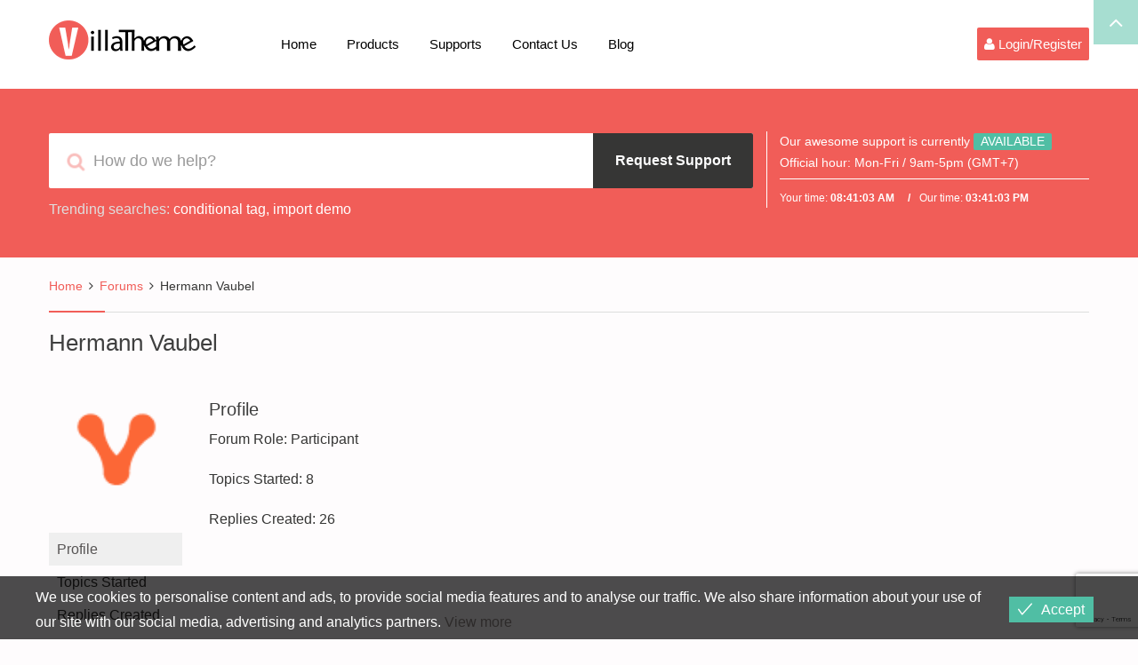

--- FILE ---
content_type: text/html; charset=UTF-8
request_url: https://villatheme.com/supports/users/envato_hwvaubel/
body_size: 18532
content:
<!DOCTYPE html>
<html lang="en-US" prefix="og: https://ogp.me/ns#">
<head>
	<meta charset="UTF-8">
	<meta name="viewport" content="width=device-width, initial-scale=1">
	<link media="all" href="https://villatheme.com/wp-content/cache/autoptimize/css/autoptimize_9baaf20ab75548ff2a4afdd1bd88ffdc.css" rel="stylesheet"><title>Hermann Vaubel, Author at VillaTheme</title>
	<link rel="profile" href="http://gmpg.org/xfn/11">
	<link rel="pingback" href="https://villatheme.com/xmlrpc.php">
		<link rel="shortcut icon" href="https://villatheme.com/wp-content/uploads/2015/04/favicon.png" type="image/x-icon" />

		
	
<!-- Search Engine Optimization by Rank Math - https://rankmath.com/ -->
<meta name="robots" content="follow, noindex"/>
<meta property="og:locale" content="en_US" />
<meta property="og:type" content="article" />
<meta property="og:title" content="Hermann Vaubel, Author at VillaTheme" />
<meta property="og:url" content="https://villatheme.com/author/envato_hwvaubel/" />
<meta property="og:site_name" content="VillaTheme" />
<meta property="article:publisher" content="https://facebook.com/villatheme" />
<meta name="twitter:card" content="summary_large_image" />
<meta name="twitter:title" content="Hermann Vaubel, Author at VillaTheme" />
<meta name="twitter:site" content="@villatheme" />
<script type="application/ld+json" class="rank-math-schema">{"@context":"https://schema.org","@graph":[{"@type":"Place","@id":"https://villatheme.com/#place","geo":{"@type":"GeoCoordinates","latitude":"21.5733029","longitude":"105.8485523"},"hasMap":"https://www.google.com/maps/search/?api=1&amp;query=21.5733029,105.8485523","address":{"@type":"PostalAddress","streetAddress":"696 Cach Mang Thang Tam","addressRegion":"Thai Nguyen","postalCode":"250000","addressCountry":"VietNam"}},{"@type":"Organization","@id":"https://villatheme.com/#organization","name":"VillaTheme","url":"https://villatheme.com","sameAs":["https://facebook.com/villatheme","https://twitter.com/villatheme"],"email":"support@villatheme.com","address":{"@type":"PostalAddress","streetAddress":"696 Cach Mang Thang Tam","addressRegion":"Thai Nguyen","postalCode":"250000","addressCountry":"VietNam"},"logo":{"@type":"ImageObject","@id":"https://villatheme.com/#logo","url":"https://villatheme.com/wp-content/uploads/2015/04/logo.png","contentUrl":"https://villatheme.com/wp-content/uploads/2015/04/logo.png","caption":"VillaTheme","inLanguage":"en-US","width":"165","height":"44"},"location":{"@id":"https://villatheme.com/#place"}},{"@type":"WebSite","@id":"https://villatheme.com/#website","url":"https://villatheme.com","name":"VillaTheme","publisher":{"@id":"https://villatheme.com/#organization"},"inLanguage":"en-US"},{"@type":"WebPage","@id":"https://villatheme.com/author/envato_hwvaubel/#webpage","url":"https://villatheme.com/author/envato_hwvaubel/","name":"Hermann Vaubel, Author at VillaTheme","isPartOf":{"@id":"https://villatheme.com/#website"},"inLanguage":"en-US"}]}</script>
<!-- /Rank Math WordPress SEO plugin -->

<link rel='dns-prefetch' href='//capi-automation.s3.us-east-2.amazonaws.com' />
<link href='https://fonts.gstatic.com' crossorigin='anonymous' rel='preconnect' />
<link rel="alternate" type="application/rss+xml" title="VillaTheme &raquo; Feed" href="https://villatheme.com/feed/" />
<link rel="alternate" type="application/rss+xml" title="VillaTheme &raquo; Comments Feed" href="https://villatheme.com/comments/feed/" />
        <link id="woocommerce-notification-fonts" rel="preload" href="https://villatheme.com/wp-content/plugins/woocommerce-notification/fonts/icons-close.woff2" as="font" crossorigin>
        




















        <script type="text/javascript">
            var ob_ajax_url = "https://villatheme.com/wp-admin/admin-ajax.php";
        </script>
		<script type="text/javascript">
            window._nslDOMReady = (function () {
                const executedCallbacks = new Set();
            
                return function (callback) {
                    /**
                    * Third parties might dispatch DOMContentLoaded events, so we need to ensure that we only run our callback once!
                    */
                    if (executedCallbacks.has(callback)) return;
            
                    const wrappedCallback = function () {
                        if (executedCallbacks.has(callback)) return;
                        executedCallbacks.add(callback);
                        callback();
                    };
            
                    if (document.readyState === "complete" || document.readyState === "interactive") {
                        wrappedCallback();
                    } else {
                        document.addEventListener("DOMContentLoaded", wrappedCallback);
                    }
                };
            })();
        </script><script type="text/javascript" src="https://villatheme.com/wp-includes/js/jquery/jquery.min.js" id="jquery-core-js"></script>
<script type="text/javascript" src="https://villatheme.com/wp-includes/js/jquery/jquery-migrate.min.js" id="jquery-migrate-js"></script>
<script type="text/javascript" src="https://villatheme.com/wp-content/plugins/tp-support/js/jquery.fancybox.pack.js" id="jquery-fancybox-js"></script>
<script type="text/javascript" src="https://villatheme.com/wp-content/plugins/tp-support/js/envato.js" id="villatheme-envato-get-js"></script>
<script type="text/javascript" src="https://villatheme.com/wp-content/plugins/woocommerce/assets/js/jquery-blockui/jquery.blockUI.min.js" id="wc-jquery-blockui-js" defer="defer" data-wp-strategy="defer"></script>
<script type="text/javascript" src="https://villatheme.com/wp-content/plugins/woocommerce/assets/js/js-cookie/js.cookie.min.js" id="wc-js-cookie-js" defer="defer" data-wp-strategy="defer"></script>
<script type="text/javascript" id="woocommerce-js-extra">
/* <![CDATA[ */
var woocommerce_params = {"ajax_url":"\/wp-admin\/admin-ajax.php","wc_ajax_url":"\/?wc-ajax=%%endpoint%%","i18n_password_show":"Show password","i18n_password_hide":"Hide password"};
/* ]]> */
</script>
<script type="text/javascript" src="https://villatheme.com/wp-content/plugins/woocommerce/assets/js/frontend/woocommerce.min.js" id="woocommerce-js" defer="defer" data-wp-strategy="defer"></script>
<script type="text/javascript" id="eu-cookies-bar-script-js-extra">
/* <![CDATA[ */
var eu_cookies_bar_params = {"cookies_bar_on_close":"none","cookies_bar_on_scroll":"none","cookies_bar_on_page_redirect":"none","block_until_accept":"","display_delay":"0","dismiss_timeout":"","strictly_necessary":["wordpress_test_cookie"],"strictly_necessary_family":["wp-settings","wordpress_logged_in","wp_woocommerce_session","woocommerce"],"expire_time":"1771749656","cookiepath":"\/","user_cookies_settings_enable":""};
/* ]]> */
</script>
<script type="text/javascript" src="https://villatheme.com/wp-content/plugins/eu-cookies-bar/js/eu-cookies-bar.min.js" id="eu-cookies-bar-script-js"></script>
<link rel="https://api.w.org/" href="https://villatheme.com/wp-json/" /><link rel="EditURI" type="application/rsd+xml" title="RSD" href="https://villatheme.com/xmlrpc.php?rsd" />
<meta name="generator" content="WordPress 6.8.3" />
			<script type="text/javascript">
				/* <![CDATA[ */
				var gdbbPressAttachmentsInit = {
					max_files: 4				};
				/* ]]> */
			</script><!-- start Simple Custom CSS and JS -->
<!-- Google Tag Manager -->
<script>(function(w,d,s,l,i){w[l]=w[l]||[];w[l].push({'gtm.start':
new Date().getTime(),event:'gtm.js'});var f=d.getElementsByTagName(s)[0],
j=d.createElement(s),dl=l!='dataLayer'?'&l='+l:'';j.async=true;j.src=
'https://www.googletagmanager.com/gtm.js?id='+i+dl;f.parentNode.insertBefore(j,f);
})(window,document,'script','dataLayer','GTM-N44H36K');</script>
<!-- End Google Tag Manager --><!-- end Simple Custom CSS and JS -->
	<noscript><style>.woocommerce-product-gallery{ opacity: 1 !important; }</style></noscript>
				<script  type="text/javascript">
				!function(f,b,e,v,n,t,s){if(f.fbq)return;n=f.fbq=function(){n.callMethod?
					n.callMethod.apply(n,arguments):n.queue.push(arguments)};if(!f._fbq)f._fbq=n;
					n.push=n;n.loaded=!0;n.version='2.0';n.queue=[];t=b.createElement(e);t.async=!0;
					t.src=v;s=b.getElementsByTagName(e)[0];s.parentNode.insertBefore(t,s)}(window,
					document,'script','https://connect.facebook.net/en_US/fbevents.js');
			</script>
			<!-- WooCommerce Facebook Integration Begin -->
			<script  type="text/javascript">

				fbq('init', '849889435093091', {}, {
    "agent": "woocommerce_0-10.4.3-3.5.15"
});

				document.addEventListener( 'DOMContentLoaded', function() {
					// Insert placeholder for events injected when a product is added to the cart through AJAX.
					document.body.insertAdjacentHTML( 'beforeend', '<div class=\"wc-facebook-pixel-event-placeholder\"></div>' );
				}, false );

			</script>
			<!-- WooCommerce Facebook Integration End -->
			<link rel="icon" href="https://villatheme.com/wp-content/uploads/2025/03/cropped-logo-80-32x32.png" sizes="32x32" />
<link rel="icon" href="https://villatheme.com/wp-content/uploads/2025/03/cropped-logo-80-192x192.png" sizes="192x192" />
<link rel="apple-touch-icon" href="https://villatheme.com/wp-content/uploads/2025/03/cropped-logo-80-180x180.png" />
<meta name="msapplication-TileImage" content="https://villatheme.com/wp-content/uploads/2025/03/cropped-logo-80-270x270.png" />
</head>

<body class="bbp-user-page single singular bbpress bbp-no-js wp-theme-villatheme-support header_v2 theme-villatheme-support woocommerce-no-js group-blog" itemscope itemtype="http://schema.org/WebPage">

 <div id="wrapper" >
 	<div class="menu-mobile">
		<div class="main_menu_container menu-canvas visible-xs" id="main_menu_mobile">
			<ul class="nav navbar-nav">
				<li  class="menu-item menu-item-type-post_type menu-item-object-page menu-item-home drop_to_left standard"><a href="https://villatheme.com/">Home</a></li>
<li  class="menu-item menu-item-type-post_type menu-item-object-page menu-item-has-children drop_to_left standard"><a href="https://villatheme.com/extensions/">Products</a>
<ul class="sub-menu" >
	<li  class="menu-item menu-item-type-taxonomy menu-item-object-product_cat drop_to_left standard"><a href="https://villatheme.com/extension-category/plugins/">Plugins</a></li>
	<li  class="menu-item menu-item-type-taxonomy menu-item-object-product_cat drop_to_left standard"><a href="https://villatheme.com/extension-category/themes/">Themes</a></li>
	<li  class="menu-item menu-item-type-custom menu-item-object-custom  "><a href="http://new2new.com">Demo</a></li>
	<li  class="menu-item menu-item-type-custom menu-item-object-custom  "><a href="http://docs.villatheme.com">Documents</a></li>
</ul>
</li>
<li  class="menu-item menu-item-type-custom menu-item-object-custom menu-item-has-children drop_to_left standard"><a href="https://villatheme.com/supports">Supports</a>
<ul class="sub-menu" >
	<li  class="menu-item menu-item-type-custom menu-item-object-custom  "><a href="https://villatheme.com/knowledge-base/">Knowledge Base</a></li>
	<li  class="menu-item menu-item-type-custom menu-item-object-custom  "><a href="https://villatheme.com/faqs/">FAQs</a></li>
</ul>
</li>
<li  class="hidden-sm hidden-md menu-item menu-item-type-post_type menu-item-object-page menu-item-has-children drop_to_left standard"><a href="https://villatheme.com/contact-us/">Contact Us</a>
<ul class="sub-menu" >
	<li  class="menu-item menu-item-type-post_type menu-item-object-page  "><a href="https://villatheme.com/custom-work/">Quote Custom Work</a></li>
	<li  class="menu-item menu-item-type-custom menu-item-object-custom  "><a href="https://villatheme.com/supports/forum/presale/">Question for PreSale</a></li>
	<li  class="menu-item menu-item-type-post_type menu-item-object-page  "><a href="https://villatheme.com/donate/">Donate to VillaTheme</a></li>
</ul>
</li>
<li  class="menu-item menu-item-type-post_type menu-item-object-page current_page_parent drop_to_left standard"><a href="https://villatheme.com/blog/">Blog</a></li>
			</ul>
		</div>
	</div>
	<div id="page" class="hfeed site menu-mobile-left">
		
<div id="rt-drawer" class="style1">
	<div class="container">
		<div class="row">
			<div id="collapseDrawer" class="panel-collapse collapse in" style="height: auto;">			<aside id="block-4" class="widget widget_block"></aside>		</div>
	</div>
</div>
<div class="drawer_link">
	<a class="accordion-toggle" data-toggle="collapse" data-parent="#accordion" href="#collapseDrawer">
		<i class="fa fa-angle-up"></i>
	</a>
</div>
</div>
<header id="masthead" class="site-header" role="banner">
		<div class="navigation affix-top" >
		<div class="container tm-table">
			<div class="table_cell sm-logo">
				<h2 class="header_logo">
					<a class="no-sticky_logo" href="https://villatheme.com/" title="VillaTheme - Quality WordPress Plugins for WooCommerce Marketing" rel="home">
						<noscript><img src="https://villatheme.com/wp-content/uploads/2015/04/logo.png" alt="VillaTheme" width="165" height="44" /></noscript><img class="lazyload" src='data:image/svg+xml,%3Csvg%20xmlns=%22http://www.w3.org/2000/svg%22%20viewBox=%220%200%20165%2044%22%3E%3C/svg%3E' data-src="https://villatheme.com/wp-content/uploads/2015/04/logo.png" alt="VillaTheme" width="165" height="44" />					</a>
					<a class="sticky_logo" href="https://villatheme.com/" title="VillaTheme - Quality WordPress Plugins for WooCommerce Marketing" rel="home">
						<noscript><img src="https://villatheme.com/wp-content/uploads/2015/04/logo.png" alt="VillaTheme" width="165" height="44"  /></noscript><img class="lazyload" src='data:image/svg+xml,%3Csvg%20xmlns=%22http://www.w3.org/2000/svg%22%20viewBox=%220%200%20165%2044%22%3E%3C/svg%3E' data-src="https://villatheme.com/wp-content/uploads/2015/04/logo.png" alt="VillaTheme" width="165" height="44"  />					</a>
				</h2>
			</div>
			<nav class="table_cell table_right" role="navigation">
				<!-- Brand and toggle get grouped for better mobile display -->

<div class="navbar-header">

	<button type="button" class="navbar-toggle" data-toggle="offcanvas">
		<span class="sr-only">Toggle navigation</span>
		<span class="icon-bar"></span>
		<span class="icon-bar"></span>
		<span class="icon-bar"></span>
	</button>

	<div class="mobile_logo">
		 <h2 class="header_logo">
		<a href="https://villatheme.com/" title="VillaTheme - Quality WordPress Plugins for WooCommerce Marketing" rel="home">
			<noscript><img src="https://villatheme.com/wp-content/uploads/2015/04/logo.png" alt="VillaTheme"  width="165" height="44"/></noscript><img class="lazyload" src='data:image/svg+xml,%3Csvg%20xmlns=%22http://www.w3.org/2000/svg%22%20viewBox=%220%200%20165%2044%22%3E%3C/svg%3E' data-src="https://villatheme.com/wp-content/uploads/2015/04/logo.png" alt="VillaTheme"  width="165" height="44"/>		</a>
		 </h2>
	</div>

			<div class="sliderbar-menu-controller visible-xs menu-controller-mobile">
						<div>
				<i class="fa fa-user"></i>
			</div>
		</div>
	
</div>

<!-- Collect the nav links, forms, and other content for toggling -->
<div class="collapse navbar-collapse" id="main_menu">
	<div class="main_menu_container desktop_menu">
		<ul class="nav navbar-nav table_cell">
			<li  class="menu-item menu-item-type-post_type menu-item-object-page menu-item-home drop_to_left standard"><a href="https://villatheme.com/">Home</a></li>
<li  class="menu-item menu-item-type-post_type menu-item-object-page menu-item-has-children drop_to_left standard"><a href="https://villatheme.com/extensions/">Products</a>
<ul class="sub-menu" >
	<li  class="menu-item menu-item-type-taxonomy menu-item-object-product_cat drop_to_left standard"><a href="https://villatheme.com/extension-category/plugins/">Plugins</a></li>
	<li  class="menu-item menu-item-type-taxonomy menu-item-object-product_cat drop_to_left standard"><a href="https://villatheme.com/extension-category/themes/">Themes</a></li>
	<li  class="menu-item menu-item-type-custom menu-item-object-custom  "><a href="http://new2new.com">Demo</a></li>
	<li  class="menu-item menu-item-type-custom menu-item-object-custom  "><a href="http://docs.villatheme.com">Documents</a></li>
</ul>
</li>
<li  class="menu-item menu-item-type-custom menu-item-object-custom menu-item-has-children drop_to_left standard"><a href="https://villatheme.com/supports">Supports</a>
<ul class="sub-menu" >
	<li  class="menu-item menu-item-type-custom menu-item-object-custom  "><a href="https://villatheme.com/knowledge-base/">Knowledge Base</a></li>
	<li  class="menu-item menu-item-type-custom menu-item-object-custom  "><a href="https://villatheme.com/faqs/">FAQs</a></li>
</ul>
</li>
<li  class="hidden-sm hidden-md menu-item menu-item-type-post_type menu-item-object-page menu-item-has-children drop_to_left standard"><a href="https://villatheme.com/contact-us/">Contact Us</a>
<ul class="sub-menu" >
	<li  class="menu-item menu-item-type-post_type menu-item-object-page  "><a href="https://villatheme.com/custom-work/">Quote Custom Work</a></li>
	<li  class="menu-item menu-item-type-custom menu-item-object-custom  "><a href="https://villatheme.com/supports/forum/presale/">Question for PreSale</a></li>
	<li  class="menu-item menu-item-type-post_type menu-item-object-page  "><a href="https://villatheme.com/donate/">Donate to VillaTheme</a></li>
</ul>
</li>
<li  class="menu-item menu-item-type-post_type menu-item-object-page current_page_parent drop_to_left standard"><a href="https://villatheme.com/blog/">Blog</a></li>
		</ul>
		<ul class="navbar_right table_cell">			<li class="sliderbar-menu-controller">
								<div>
					<i class="fa fa-user"></i> 					<span>Login/Register</span>
				</div>
			</li>
		</ul>	</div>
</div>
			</nav>
		</div>
	</div>
	
					<div class="header deskpress_forums">
				<div class="container">
					<aside id="tpssearch-4" class="widget TPSSearch_class">
		<div class="deskpress-smartsearch  notlogin">
			<i class="fa fa-search tp_livesearch"></i>
			<input type="text" id="data-search" class="form-control" placeholder="How do we help?" />
			<a class="btn btn-primary btn-lg btn-request-support fadeOut"
				href="#login_form" data-toggle="tooltip" data-placement="top" title="Please login to make request support.">
				<i class="fa fa-send fa-fw"></i><span>Request Support</span>
			</a>
			
							<ul class="ob-list-search list-unstyled"></ul>
		</div>

					<div class="trending-searches">
				<span class="popular-keyword-title">Trending searches:</span>&nbsp;<a href="#" class="popular-keyword">conditional tag</a>,&nbsp;<a href="#" class="popular-keyword">import demo</a>			</div>
				</aside><aside id="tpstimework-4" class="widget TPSTimeWork_class">		<script type="text/javascript">
			var smart_today = new Date('Friday Jan 23 2026 15:40:56');
		</script>
		<div class="online">
			Our awesome support is currently <span class="available">AVAILABLE</span><br/>
Official hour: <span style="color:#fff">Mon-Fri / 9am-5pm (GMT+7)</span>			<div class="spt-clock cf">
				Your time:				<span id="spt_local_time">00:00:00</span>
				Our time:				<span id="spt_our_time">00:00:00</span>
			</div>
		</div>
		</aside>				</div>
			</div><!-- col-sm-6 -->
			
</header>
		<!-- #masthead -->
		<div id="content" class="site-content">			<main id="main" class="site-main main-single" role="main">
								<div class="container">
					<div class="row">
						<div class="content-post ">
							<div class="col-sm-12 fullwith">
									<div class="bbp-breadcrumb"><p><a href="https://villatheme.com" class="bbp-breadcrumb-home">Home</a> <span class="bbp-breadcrumb-sep">&rsaquo;</span> <a href="https://villatheme.com/supports/" class="bbp-breadcrumb-root">Forums</a> <span class="bbp-breadcrumb-sep">&rsaquo;</span> <span class="bbp-breadcrumb-current">Hermann Vaubel</span></p></div><div class="clear"></div>
<article id="post-0" class="post-0  type- status-publish hentry">

 	<header class="entry-header">
		<h1 class="entry-title">Hermann Vaubel</h1>	</header>
	<!-- .entry-header -->

	<div class="entry-content">
		
<div id="bbpress-forums" class="bbpress-wrapper">

	
	
	<div id="bbp-user-wrapper">

		
	
	<div id="bbp-single-user-details">
		<div id="bbp-user-avatar">

			<span class='vcard'>
				<a class="url fn n" href="https://villatheme.com/supports/users/envato_hwvaubel/" title="Hermann Vaubel" rel="me">
					<noscript><img alt='' src='https://villatheme.com/wp-content/uploads/2025/03/logo-80.png' srcset='https://villatheme.com/wp-content/uploads/2025/03/logo-80.png 2x' class='avatar avatar-150 photo' height='150' width='150' decoding='async'/></noscript><img alt='' src='data:image/svg+xml,%3Csvg%20xmlns=%22http://www.w3.org/2000/svg%22%20viewBox=%220%200%20150%20150%22%3E%3C/svg%3E' data-src='https://villatheme.com/wp-content/uploads/2025/03/logo-80.png' data-srcset='https://villatheme.com/wp-content/uploads/2025/03/logo-80.png 2x' class='lazyload avatar avatar-150 photo' height='150' width='150' decoding='async'/>				</a>
			</span>

		</div><!-- #author-avatar -->

		<div id="bbp-user-navigation">
			<ul>
				<li class="current">
					<span class="vcard bbp-user-profile-link">
						<a class="url fn n" href="https://villatheme.com/supports/users/envato_hwvaubel/" title="Hermann Vaubel&#039;s Profile" rel="me">Profile</a>
					</span>
				</li>

				<li class="">
					<span class='bbp-user-topics-created-link'>
						<a href="https://villatheme.com/supports/users/envato_hwvaubel/topics/" title="Hermann Vaubel&#039;s Topics Started">Topics Started</a>
					</span>
				</li>

				<li class="">
					<span class='bbp-user-replies-created-link'>
						<a href="https://villatheme.com/supports/users/envato_hwvaubel/replies/" title="Hermann Vaubel&#039;s Replies Created">Replies Created</a>
					</span>
				</li>

				
				
			</ul>
		</div><!-- #bbp-user-navigation -->
	</div><!-- #bbp-single-user-details -->

	
		<div id="bbp-user-body">
																					
	
	<div id="bbp-user-profile" class="bbp-user-profile">
		<h3 class="entry-title">Profile</h3>
		<div class="bbp-user-section">

			
			<p class="bbp-user-forum-role">Forum Role: Participant</p>
			<p class="bbp-user-topic-count">Topics Started: 8</p>
			<p class="bbp-user-reply-count">Replies Created: 26</p>
		</div>
	</div><!-- #bbp-author-topics-started -->

			</div>
	</div>

	
</div>
			</div>
	<!-- .entry-content -->
	<footer class="entry-footer">
			</footer>
	<!-- .entry-footer -->
</article><!-- #post-## -->
							</div>
													</div>
						<!--end content-post-->
					</div>
					<!--end row-->
				</div>
				<!--end container -->
			</main><!--end main-->
		

</div><!-- #content -->



<footer id="colophon" class="site-footer" role="contentinfo">
			<div class="footer">
			<div class="container">
				<div class="row">
																							<div class="col-sm-3">
								<aside id="text-9" class="widget widget_text footer_widget"><h4 class="widget-title"><span>About us</span></h4>			<div class="textwidget"><p>We are VillaTheme company, we are also making sure every WordPress plugins we made must be high performance and optimized for WooCommerce.</p>
</div>
		</aside>							</div><!-- col-sm-6 -->
																								<div class="col-sm-5">
								<aside id="text-8" class="widget widget_text footer_widget"><h4 class="widget-title"><span>Support Policy</span></h4>			<div class="textwidget"><p>We really care about customer support services and guarantee to response to all support topics within <strong>24 hours</strong> on weekday (a bit longer over weekend).</p>
<p>Due to different timezone, you may get very fast response when we are available; our timezone is: <strong>GMT+7</strong></p>
</div>
		</aside>							</div><!-- col-sm-6 -->
																								<div class="col-sm-4">
								<aside id="nav_menu-3" class="widget widget_nav_menu footer_widget"><h4 class="widget-title"><span>VillaTheme Policy</span></h4><div class="megaWrapper"><ul id="menu-footer-menu" class="thimpress_mega_menu"><li  class="menu-item menu-item-type-post_type menu-item-object-page drop_to_left standard"><a href="https://villatheme.com/term-of-service/">Term of Service</a></li>
<li  class="menu-item menu-item-type-post_type menu-item-object-page menu-item-privacy-policy drop_to_left standard"><a href="https://villatheme.com/privacy-policy/">Privacy Policy</a></li>
<li  class="menu-item menu-item-type-post_type menu-item-object-page drop_to_left standard"><a href="https://villatheme.com/contact-us/">Contact Us</a></li>
</ul></div></aside><aside id="widget_deskpress_social_links-2" class="widget deskpress_social_links footer_widget">		<div class="border-top">		<ul class="deskpress_social_link">
			<li><a class="face hasTooltip" href="https://www.facebook.com/villatheme" ><i class="fa fa-facebook"></i></a></li><li><a class="twitter hasTooltip" href="https://twitter.com/villatheme"  ><i class="fa fa-twitter"></i></a></li><li><a class="youtube hasTooltip" href="https://www.youtube.com/channel/UCbCfnjbtBZIQfzLvXgNpbKw"  ><i class="fa fa-youtube"></i></a></li>		</ul>

		</div>
		</aside>							</div><!-- col-sm-6 -->
															</div>
			</div>
		</div>
	
	<!-- Copyright -->
	<div class="copyright_area">
		<div class="container">
			<div class="copyright"><p>© Copyright  2017-2025 - VillaTheme.com</p></div>					</div>
	</div>
</footer><!-- #colophon -->

</div><!-- #page -->
	<div class="slider_sidebar">
		<aside id="bbp_login_widget-2" class="clearfix widget bbp_widget_login"><h3 class="widget-title">Login</h3>
			<form method="post" action="https://villatheme.com/wp-login.php" class="bbp-login-form">
				<fieldset class="bbp-form">
					<legend>Log In</legend>

					<div class="bbp-username">
						<label for="user_login">Username: </label>
						<input type="text" name="log" value="" size="20" maxlength="100" id="user_login" autocomplete="off" />
					</div>

					<div class="bbp-password">
						<label for="user_pass">Password: </label>
						<input type="password" name="pwd" value="" size="20" id="user_pass" autocomplete="off" />
					</div>

					<div class="bbp-remember-me">
						<input type="checkbox" name="rememberme" value="forever"  id="rememberme" />
						<label for="rememberme">Keep me signed in</label>
					</div>

							<div class="wp-envato-login">
			<div class="wp-envato-login-inner">
				<span class="wp-envato-login-icon-envato"></span>
				<span data-redirect="https://villatheme.com/my-download/" data-href="https://api.envato.com/authorization?response_type=code&client_id=envato-login-trh4yhxd&redirect_uri=https://villatheme.com?login_nonce=7d4a25dfd3" class="wp-envato-login-button"> Login with Envato </span>			</div>
		</div>
		<div id="nsl-custom-login-form-1"><div class="nsl-container nsl-container-block" data-align="left"><div class="nsl-container-buttons"><a href="https://villatheme.com/wp-login.php?loginSocial=google&#038;redirect=https%3A%2F%2Fvillatheme.com%2Fsupports%2Fusers%2Fenvato_hwvaubel%2F" rel="nofollow" aria-label="Login with &lt;b&gt;Google&lt;/b&gt;" data-plugin="nsl" data-action="connect" data-provider="google" data-popupwidth="600" data-popupheight="600"><div class="nsl-button nsl-button-default nsl-button-google" data-skin="light" style="background-color:#fff;"><div class="nsl-button-svg-container"><svg xmlns="http://www.w3.org/2000/svg" width="24" height="24" viewBox="0 0 24 24"><path fill="#4285F4" d="M20.64 12.2045c0-.6381-.0573-1.2518-.1636-1.8409H12v3.4814h4.8436c-.2086 1.125-.8427 2.0782-1.7959 2.7164v2.2581h2.9087c1.7018-1.5668 2.6836-3.874 2.6836-6.615z"></path><path fill="#34A853" d="M12 21c2.43 0 4.4673-.806 5.9564-2.1805l-2.9087-2.2581c-.8059.54-1.8368.859-3.0477.859-2.344 0-4.3282-1.5831-5.036-3.7104H3.9574v2.3318C5.4382 18.9832 8.4818 21 12 21z"></path><path fill="#FBBC05" d="M6.964 13.71c-.18-.54-.2822-1.1168-.2822-1.71s.1023-1.17.2823-1.71V7.9582H3.9573A8.9965 8.9965 0 0 0 3 12c0 1.4523.3477 2.8268.9573 4.0418L6.964 13.71z"></path><path fill="#EA4335" d="M12 6.5795c1.3214 0 2.5077.4541 3.4405 1.346l2.5813-2.5814C16.4632 3.8918 14.426 3 12 3 8.4818 3 5.4382 5.0168 3.9573 7.9582L6.964 10.29C7.6718 8.1627 9.6559 6.5795 12 6.5795z"></path></svg></div><div class="nsl-button-label-container">Login with <b>Google</b></div></div></a></div></div></div><script type="text/javascript">
    window._nslDOMReady(function () {
        var container = document.getElementById('nsl-custom-login-form-1'),
            form = container.closest('form');

        var innerContainer = container.querySelector('.nsl-container');
        if (innerContainer) {
            innerContainer.classList.add('nsl-container-embedded-login-layout-below');
            innerContainer.style.display = 'block';
        }

        form.appendChild(container);
    });
</script>


					<div class="bbp-submit-wrapper">

						<button type="submit" name="user-submit" id="user-submit" class="button submit user-submit">Log In</button>

						
	<input type="hidden" name="user-cookie" value="1" />

	<input type="hidden" id="bbp_redirect_to" name="redirect_to" value="https://villatheme.com/supports/users/envato_hwvaubel/" /><input type="hidden" id="_wpnonce" name="_wpnonce" value="d444cf258e" /><input type="hidden" name="_wp_http_referer" value="/supports/users/envato_hwvaubel/" />
					</div>

					
						<div class="bbp-login-links">

							
								<a href="https://villatheme.com/my-account/" title="Register" class="bbp-register-link">Register</a>

							
							
								<a href="https://villatheme.com/my-account/lost-password/" title="Lost Password" class="bbp-lostpass-link">Lost Password</a>

							
						</div>

					
				</fieldset>
			</form>

		</aside>	</div>  <!--slider_sidebar-->
<!-- .box-area -->

</div><!-- end #wapper-->
<script type="speculationrules">
{"prefetch":[{"source":"document","where":{"and":[{"href_matches":"\/*"},{"not":{"href_matches":["\/wp-*.php","\/wp-admin\/*","\/wp-content\/uploads\/*","\/wp-content\/*","\/wp-content\/plugins\/*","\/wp-content\/themes\/villatheme-support\/*","\/*\\?(.+)"]}},{"not":{"selector_matches":"a[rel~=\"nofollow\"]"}},{"not":{"selector_matches":".no-prefetch, .no-prefetch a"}}]},"eagerness":"conservative"}]}
</script>

<script type="text/javascript" id="bbp-swap-no-js-body-class">
	document.body.className = document.body.className.replace( 'bbp-no-js', 'bbp-js' );
</script>

            <div class="eu-cookies-bar-cookies-bar-wrap eu-cookies-bar-cookies-bar-position-bottom">
                <div class="eu-cookies-bar-cookies-bar">
                    <div class="eu-cookies-bar-cookies-bar-message">
                        <div>
							We use cookies to personalise content and ads, to provide social media features and to analyse our traffic. We also share information about your use of our site with our social media, advertising and analytics partners.							                                <a class="eu-cookies-bar-policy-button" target="_blank"
                                   href="https://villatheme.com/privacy-policy/">View more</a>
								                        </div>
                    </div>
                    <div class="eu-cookies-bar-cookies-bar-button-container">

                        <div class="eu-cookies-bar-cookies-bar-button-wrap">
							                                <div class="eu-cookies-bar-cookies-bar-button eu-cookies-bar-cookies-bar-button-accept">
                                    <span class="eu-cookies-bar-tick">Accept</span>
                                </div>
								                        </div>

                    </div>
                </div>
            </div>
						<!-- Facebook Pixel Code -->
			<noscript>
				<img
					height="1"
					width="1"
					style="display:none"
					alt="fbpx"
					src="https://www.facebook.com/tr?id=849889435093091&ev=PageView&noscript=1"
				/>
			</noscript>
			<!-- End Facebook Pixel Code -->
			<noscript><style>.lazyload{display:none;}</style></noscript><script data-noptimize="1">window.lazySizesConfig=window.lazySizesConfig||{};window.lazySizesConfig.loadMode=1;</script><script async data-noptimize="1" src='https://villatheme.com/wp-content/plugins/autoptimize/classes/external/js/lazysizes.min.js'></script>        <div id="message-purchased" class=" wn-background-template-type-0 " style="display: none;">

        </div>
        	<script type='text/javascript'>
		(function () {
			var c = document.body.className;
			c = c.replace(/woocommerce-no-js/, 'woocommerce-js');
			document.body.className = c;
		})();
	</script>
	
<script type="text/javascript" src="https://villatheme.com/wp-content/themes/villatheme-support/inc/fitwp-shortcodes/js/frontend.js" id="fitsc-js"></script>
<script type="text/javascript" id="woocommerce-notification-js-extra">
/* <![CDATA[ */
var _woocommerce_notification_params = {"str_about":"About","str_ago":"ago","str_day":"day","str_days":"days","str_hour":"hour","str_hours":"hours","str_min":"minute","str_mins":"minutes","str_secs":"secs","str_few_sec":"a few seconds","time_close":"24","show_close":"1","change_virtual_time":"","change_message_number":"","loop":"1","loop_session":"0","loop_session_total":"60","close_icon_style":"1","loop_session_duration":"3600","display_time":"10","next_time":"150","notification_per_page":"30","display_effect":"fade-in","hidden_effect":"fadeOutDown","redirect_target":"0","image":"0","messages":["Someone in {city}, {country} purchased a {product_with_link} {time_ago}"],"message_custom":"{number} people seeing this product right now","message_number_min":"100","message_number_max":"200","detect":"1","time":"1","names":["T2xpdmVyDQ==","SmFjaw0=","SGFycnkN","SmFjb2IN","Q2hhcmxpZQ=="],"cities":["TmV3IFlvcmsgQ2l0eQ==","TG9zIEFuZ2VsZXM=","Q2hpY2Fnbw==","RGFsbGFzLUZvcnQgV29ydGg=","SG91c3Rvbg==","UGhpbGFkZWxwaGlh","V2FzaGluZ3RvbiwgRC5DLg=="],"country":"United States","in_the_same_cate":"0","billing":"0","initial_delay":"3","ajax_url":"","products":[{"title":"WooCommerce Lookbook &#8211; Shop by Instagram &#8211; Shoppable with Product Tags","url":"https:\/\/1.envato.market\/mV0bM","thumb":"https:\/\/villatheme.com\/wp-content\/uploads\/2018\/01\/01_preview-3.jpg","rating_html":"<div class=\"star-rating\" role=\"img\" aria-label=\"Rated 5.00 out of 5\"><span style=\"width:100%\">Rated <strong class=\"rating\">5.00<\/strong> out of 5<\/span><\/div>","product_id":12172,"parent_id":0,"price":"26","atc_button":"<a href=\"https:\/\/1.envato.market\/mV0bM\" aria-describedby=\"woocommerce_loop_add_to_cart_link_describedby_12172\" data-quantity=\"1\" class=\"button viwn-add-to-cart-button product_type_external add_to_cart_button viwn-can-add-to-cart\" data-product_id=\"12172\" data-product_sku=\"woocommerce-lookbook\" aria-label=\"Buy &ldquo;WooCommerce Lookbook - Shop by Instagram - Shoppable with Product Tags&rdquo;\" rel=\"nofollow\">Buy product<\/a>"},{"title":"WooCommerce Free Shipping Bar &#8211; Increase Average Order Value","url":"https:\/\/1.envato.market\/N3mPV","thumb":"https:\/\/villatheme.com\/wp-content\/uploads\/2017\/03\/01_preview-6.jpg","rating_html":"<div class=\"star-rating\" role=\"img\" aria-label=\"Rated 5.00 out of 5\"><span style=\"width:100%\">Rated <strong class=\"rating\">5.00<\/strong> out of 5<\/span><\/div>","product_id":7339,"parent_id":0,"price":"26","atc_button":"<a href=\"https:\/\/1.envato.market\/N3mPV\" aria-describedby=\"woocommerce_loop_add_to_cart_link_describedby_7339\" data-quantity=\"1\" class=\"button viwn-add-to-cart-button product_type_external add_to_cart_button viwn-can-add-to-cart\" data-product_id=\"7339\" data-product_sku=\"woocommerce-free-shipping-bar\" aria-label=\"Buy &ldquo;WooCommerce Free Shipping Bar - Increase Average Order Value&rdquo;\" rel=\"nofollow\">Buy product<\/a>"},{"title":"Pofily &#8211; WooCommerce Product Filters &#8211;  SEO Product Filter","url":"https:\/\/1.envato.market\/kj9ZJn","thumb":"https:\/\/villatheme.com\/wp-content\/uploads\/2021\/08\/01_preview-11.jpg","rating_html":"<div class=\"star-rating\" role=\"img\" aria-label=\"Rated 5.00 out of 5\"><span style=\"width:100%\">Rated <strong class=\"rating\">5.00<\/strong> out of 5<\/span><\/div>","product_id":102284,"parent_id":0,"price":"30","atc_button":"<a href=\"https:\/\/1.envato.market\/kj9ZJn\" aria-describedby=\"woocommerce_loop_add_to_cart_link_describedby_102284\" data-quantity=\"1\" class=\"button viwn-add-to-cart-button product_type_external add_to_cart_button viwn-can-add-to-cart\" data-product_id=\"102284\" data-product_sku=\"pofily-woocommerce-product-filters\" aria-label=\"Buy &ldquo;Pofily - WooCommerce Product Filters -  SEO Product Filter&rdquo;\" rel=\"nofollow\">Buy product<\/a>"},{"title":"WebPOS &#8211; WooCommerce POS &#8211; Point of Sale &#8211; Restaurant &#8211; Grocery","url":"https:\/\/1.envato.market\/7m7Jmd","thumb":"https:\/\/villatheme.com\/wp-content\/uploads\/2021\/11\/01_preview-3.jpg","rating_html":"<div class=\"star-rating\" role=\"img\" aria-label=\"Rated 5.00 out of 5\"><span style=\"width:100%\">Rated <strong class=\"rating\">5.00<\/strong> out of 5<\/span><\/div>","product_id":108272,"parent_id":0,"price":"69","atc_button":"<a href=\"https:\/\/1.envato.market\/7m7Jmd\" aria-describedby=\"woocommerce_loop_add_to_cart_link_describedby_108272\" data-quantity=\"1\" class=\"button viwn-add-to-cart-button product_type_external add_to_cart_button viwn-can-add-to-cart\" data-product_id=\"108272\" data-product_sku=\"webpos-point-of-sale-for-woocommerce\" aria-label=\"Buy &ldquo;WebPOS - WooCommerce POS - Point of Sale - Restaurant - Grocery&rdquo;\" rel=\"nofollow\">Buy product<\/a>"},{"title":"S2W &#8211; Import Shopify to WooCommerce &#8211; Migrate from Shopify to WooCommerce","url":"https:\/\/1.envato.market\/9arQ5","thumb":"https:\/\/villatheme.com\/wp-content\/uploads\/2019\/04\/01_preview-4.jpg","rating_html":"<div class=\"star-rating\" role=\"img\" aria-label=\"Rated 5.00 out of 5\"><span style=\"width:100%\">Rated <strong class=\"rating\">5.00<\/strong> out of 5<\/span><\/div>","product_id":25122,"parent_id":0,"price":"59","atc_button":"<a href=\"https:\/\/1.envato.market\/9arQ5\" aria-describedby=\"woocommerce_loop_add_to_cart_link_describedby_25122\" data-quantity=\"1\" class=\"button viwn-add-to-cart-button product_type_external add_to_cart_button viwn-can-add-to-cart\" data-product_id=\"25122\" data-product_sku=\"s2w-import-shopify-to-woocommerce\" aria-label=\"Buy &ldquo;S2W - Import Shopify to WooCommerce - Migrate from Shopify to WooCommerce&rdquo;\" rel=\"nofollow\">Buy product<\/a>"},{"title":"Faview &#8211; Virtual Reviews for WooCommerce","url":"#","thumb":"https:\/\/villatheme.com\/wp-content\/uploads\/2025\/03\/faview-banner-590.jpg","rating_html":"<div class=\"star-rating\" role=\"img\" aria-label=\"Rated 5.00 out of 5\"><span style=\"width:100%\">Rated <strong class=\"rating\">5.00<\/strong> out of 5<\/span><\/div>","product_id":21055,"parent_id":0,"price":"22","atc_button":"<a href=\"#\" aria-describedby=\"woocommerce_loop_add_to_cart_link_describedby_21055\" data-quantity=\"1\" class=\"button viwn-add-to-cart-button product_type_external add_to_cart_button viwn-can-add-to-cart\" data-product_id=\"21055\" data-product_sku=\"woo-virtual-reviews\" aria-label=\"Buy &ldquo;Faview - Virtual Reviews for WooCommerce&rdquo;\" rel=\"nofollow\">Buy product<\/a>"},{"title":"HANDMADE &#8211; Dropshipping for Etsy and WooCommerce","url":"#","thumb":"https:\/\/villatheme.com\/wp-content\/uploads\/2025\/03\/handmade-banner-590.jpg","rating_html":"<div class=\"star-rating\" role=\"img\" aria-label=\"Rated 5.00 out of 5\"><span style=\"width:100%\">Rated <strong class=\"rating\">5.00<\/strong> out of 5<\/span><\/div>","product_id":195119,"parent_id":0,"price":"","atc_button":"<a href=\"#\" aria-describedby=\"woocommerce_loop_add_to_cart_link_describedby_195119\" data-quantity=\"1\" class=\"button viwn-add-to-cart-button product_type_external add_to_cart_button viwn-can-add-to-cart\" data-product_id=\"195119\" data-product_sku=\"\" aria-label=\"Buy &ldquo;HANDMADE - Dropshipping for Etsy and WooCommerce&rdquo;\" rel=\"nofollow\">Buy product<\/a>"},{"title":"WooCommerce Abandoned Cart Recovery &#8211; Send Cart Recovery Email Plugin &#8211; SMS","url":"https:\/\/1.envato.market\/roBbv","thumb":"https:\/\/villatheme.com\/wp-content\/uploads\/2019\/06\/01_preview-4.jpg","rating_html":"<div class=\"star-rating\" role=\"img\" aria-label=\"Rated 5.00 out of 5\"><span style=\"width:100%\">Rated <strong class=\"rating\">5.00<\/strong> out of 5<\/span><\/div>","product_id":29427,"parent_id":0,"price":"40","atc_button":"<a href=\"https:\/\/1.envato.market\/roBbv\" aria-describedby=\"woocommerce_loop_add_to_cart_link_describedby_29427\" data-quantity=\"1\" class=\"button viwn-add-to-cart-button product_type_external add_to_cart_button viwn-can-add-to-cart\" data-product_id=\"29427\" data-product_sku=\"woocommerce-abandoned-cart-recovery\" aria-label=\"Buy &ldquo;WooCommerce Abandoned Cart Recovery - Send Cart Recovery Email Plugin - SMS&rdquo;\" rel=\"nofollow\">Buy product<\/a>"},{"title":"WooCommerce Boost Sales &#8211; WooCommerce Cross sell and Upsell","url":"https:\/\/1.envato.market\/yQBL3","thumb":"https:\/\/villatheme.com\/wp-content\/uploads\/2017\/04\/01_preview-8.jpg","rating_html":"<div class=\"star-rating\" role=\"img\" aria-label=\"Rated 5.00 out of 5\"><span style=\"width:100%\">Rated <strong class=\"rating\">5.00<\/strong> out of 5<\/span><\/div>","product_id":7466,"parent_id":0,"price":"32","atc_button":"<a href=\"https:\/\/1.envato.market\/yQBL3\" aria-describedby=\"woocommerce_loop_add_to_cart_link_describedby_7466\" data-quantity=\"1\" class=\"button viwn-add-to-cart-button product_type_external add_to_cart_button viwn-can-add-to-cart\" data-product_id=\"7466\" data-product_sku=\"woocommerce-boost-sales\" aria-label=\"Buy &ldquo;WooCommerce Boost Sales - WooCommerce Cross sell and Upsell&rdquo;\" rel=\"nofollow\">Buy product<\/a>"},{"title":"CURCY &#8211; WooCommerce Multi Currency &#8211; Currency Switcher","url":"https:\/\/1.envato.market\/jABDP","thumb":"https:\/\/villatheme.com\/wp-content\/uploads\/2016\/04\/01_preview-3.jpg","rating_html":"<div class=\"star-rating\" role=\"img\" aria-label=\"Rated 4.40 out of 5\"><span style=\"width:88%\">Rated <strong class=\"rating\">4.40<\/strong> out of 5<\/span><\/div>","product_id":5455,"parent_id":0,"price":"34","atc_button":"<a href=\"https:\/\/1.envato.market\/jABDP\" aria-describedby=\"woocommerce_loop_add_to_cart_link_describedby_5455\" data-quantity=\"1\" class=\"button viwn-add-to-cart-button product_type_external add_to_cart_button viwn-can-add-to-cart\" data-product_id=\"5455\" data-product_sku=\"woocommerce-multi-currency\" aria-label=\"Buy &ldquo;CURCY - WooCommerce Multi Currency - Currency Switcher&rdquo;\" rel=\"nofollow\">Buy product<\/a>"},{"title":"WordPress Lucky Wheel &#8211; Lucky Wheel Spin and Win","url":"https:\/\/1.envato.market\/xDRb1","thumb":"https:\/\/villatheme.com\/wp-content\/uploads\/2018\/04\/01_preview-3.jpg","rating_html":"<div class=\"star-rating\" role=\"img\" aria-label=\"Rated 5.00 out of 5\"><span style=\"width:100%\">Rated <strong class=\"rating\">5.00<\/strong> out of 5<\/span><\/div>","product_id":13600,"parent_id":0,"price":"30","atc_button":"<a href=\"https:\/\/1.envato.market\/xDRb1\" aria-describedby=\"woocommerce_loop_add_to_cart_link_describedby_13600\" data-quantity=\"1\" class=\"button viwn-add-to-cart-button product_type_external add_to_cart_button viwn-can-add-to-cart\" data-product_id=\"13600\" data-product_sku=\"wordpress-lucky-wheel\" aria-label=\"Buy &ldquo;WordPress Lucky Wheel - Lucky Wheel Spin and Win&rdquo;\" rel=\"nofollow\">Buy product<\/a>"},{"title":"Sales Countdown Timer for WooCommerce and WordPress","url":"https:\/\/1.envato.market\/962d3","thumb":"https:\/\/villatheme.com\/wp-content\/uploads\/2018\/06\/01_preview-4.jpg","rating_html":"<div class=\"star-rating\" role=\"img\" aria-label=\"Rated 4.88 out of 5\"><span style=\"width:97.6%\">Rated <strong class=\"rating\">4.88<\/strong> out of 5<\/span><\/div>","product_id":15899,"parent_id":0,"price":"20","atc_button":"<a href=\"https:\/\/1.envato.market\/962d3\" aria-describedby=\"woocommerce_loop_add_to_cart_link_describedby_15899\" data-quantity=\"1\" class=\"button viwn-add-to-cart-button product_type_external add_to_cart_button viwn-can-add-to-cart\" data-product_id=\"15899\" data-product_sku=\"sales-countdown-timer\" aria-label=\"Buy &ldquo;Sales Countdown Timer for WooCommerce and WordPress&rdquo;\" rel=\"nofollow\">Buy product<\/a>"},{"title":"WooCommerce Checkout Upsell Funnel &#8211; Order Bump","url":"https:\/\/1.envato.market\/oeemke","thumb":"https:\/\/villatheme.com\/wp-content\/uploads\/2019\/08\/01_preview-4.jpg","rating_html":"<div class=\"star-rating\" role=\"img\" aria-label=\"Rated 5.00 out of 5\"><span style=\"width:100%\">Rated <strong class=\"rating\">5.00<\/strong> out of 5<\/span><\/div>","product_id":33397,"parent_id":0,"price":"30","atc_button":"<a href=\"https:\/\/1.envato.market\/oeemke\" aria-describedby=\"woocommerce_loop_add_to_cart_link_describedby_33397\" data-quantity=\"1\" class=\"button viwn-add-to-cart-button product_type_external add_to_cart_button viwn-can-add-to-cart\" data-product_id=\"33397\" data-product_sku=\"woocommerce-checkout-upsell-funnel\" aria-label=\"Buy &ldquo;WooCommerce Checkout Upsell Funnel - Order Bump&rdquo;\" rel=\"nofollow\">Buy product<\/a>"},{"title":"EXMAGE &#8211; WordPress Image Links","url":"https:\/\/1.envato.market\/N9DKr7","thumb":"https:\/\/villatheme.com\/wp-content\/uploads\/2025\/03\/exmage-banner-590.jpg","rating_html":"<div class=\"star-rating\" role=\"img\" aria-label=\"Rated 5.00 out of 5\"><span style=\"width:100%\">Rated <strong class=\"rating\">5.00<\/strong> out of 5<\/span><\/div>","product_id":111106,"parent_id":0,"price":"10","atc_button":"<a href=\"https:\/\/1.envato.market\/N9DKr7\" aria-describedby=\"woocommerce_loop_add_to_cart_link_describedby_111106\" data-quantity=\"1\" class=\"button viwn-add-to-cart-button product_type_external add_to_cart_button viwn-can-add-to-cart\" data-product_id=\"111106\" data-product_sku=\"exmage-wp-image-links\" aria-label=\"Buy &ldquo;EXMAGE - WordPress Image Links&rdquo;\" rel=\"nofollow\">Buy product<\/a>"},{"title":"9MAIL &#8211; WordPress Email Templates Designer","url":"https:\/\/1.envato.market\/kj3VaN","thumb":"https:\/\/villatheme.com\/wp-content\/uploads\/2022\/03\/01_preview-4.jpg","rating_html":"<div class=\"star-rating\" role=\"img\" aria-label=\"Rated 5.00 out of 5\"><span style=\"width:100%\">Rated <strong class=\"rating\">5.00<\/strong> out of 5<\/span><\/div>","product_id":120635,"parent_id":0,"price":"30","atc_button":"<a href=\"https:\/\/1.envato.market\/kj3VaN\" aria-describedby=\"woocommerce_loop_add_to_cart_link_describedby_120635\" data-quantity=\"1\" class=\"button viwn-add-to-cart-button product_type_external add_to_cart_button viwn-can-add-to-cart\" data-product_id=\"120635\" data-product_sku=\"9mail-wordpress-email-templates-designer\" aria-label=\"Buy &ldquo;9MAIL - WordPress Email Templates Designer&rdquo;\" rel=\"nofollow\">Buy product<\/a>"},{"title":"WooCommerce Email Template Customizer","url":"https:\/\/1.envato.market\/BZZv1","thumb":"https:\/\/villatheme.com\/wp-content\/uploads\/2025\/03\/email-template-banner-590.jpg","rating_html":"<div class=\"star-rating\" role=\"img\" aria-label=\"Rated 5.00 out of 5\"><span style=\"width:100%\">Rated <strong class=\"rating\">5.00<\/strong> out of 5<\/span><\/div>","product_id":52550,"parent_id":0,"price":"32","atc_button":"<a href=\"https:\/\/1.envato.market\/BZZv1\" aria-describedby=\"woocommerce_loop_add_to_cart_link_describedby_52550\" data-quantity=\"1\" class=\"button viwn-add-to-cart-button product_type_external add_to_cart_button viwn-can-add-to-cart\" data-product_id=\"52550\" data-product_sku=\"woocommerce-email-template-customizer\" aria-label=\"Buy &ldquo;WooCommerce Email Template Customizer&rdquo;\" rel=\"nofollow\">Buy product<\/a>"},{"title":"REDIS &#8211; WooCommerce Dynamic Pricing and Discounts","url":"#","thumb":"https:\/\/villatheme.com\/wp-content\/uploads\/2025\/03\/Redis-banner-590.jpg","rating_html":"<div class=\"star-rating\" role=\"img\" aria-label=\"Rated 5.00 out of 5\"><span style=\"width:100%\">Rated <strong class=\"rating\">5.00<\/strong> out of 5<\/span><\/div>","product_id":107435,"parent_id":0,"price":"","atc_button":"<a href=\"#\" aria-describedby=\"woocommerce_loop_add_to_cart_link_describedby_107435\" data-quantity=\"1\" class=\"button viwn-add-to-cart-button product_type_external add_to_cart_button viwn-can-add-to-cart\" data-product_id=\"107435\" data-product_sku=\"redis-woocommerce-dynamic-pricing-and-discounts\" aria-label=\"Buy &ldquo;REDIS - WooCommerce Dynamic Pricing and Discounts&rdquo;\" rel=\"nofollow\">Buy product<\/a>"},{"title":"EPOW &#8211; WooCommerce Custom Product Options","url":"#","thumb":"https:\/\/villatheme.com\/wp-content\/uploads\/2025\/03\/epow-banner-590.jpg","rating_html":"<div class=\"star-rating\" role=\"img\" aria-label=\"Rated 5.00 out of 5\"><span style=\"width:100%\">Rated <strong class=\"rating\">5.00<\/strong> out of 5<\/span><\/div>","product_id":134825,"parent_id":0,"price":"","atc_button":"<a href=\"#\" aria-describedby=\"woocommerce_loop_add_to_cart_link_describedby_134825\" data-quantity=\"1\" class=\"button viwn-add-to-cart-button product_type_external add_to_cart_button viwn-can-add-to-cart\" data-product_id=\"134825\" data-product_sku=\"epow-extra-product-options-for-woocommerce\" aria-label=\"Buy &ldquo;EPOW - WooCommerce Custom Product Options&rdquo;\" rel=\"nofollow\">Buy product<\/a>"},{"title":"Catna &#8211; WooCommerce Name Your Price and Offers","url":"https:\/\/1.envato.market\/kjamOx","thumb":"https:\/\/villatheme.com\/wp-content\/uploads\/2021\/07\/01_preview-6.jpg","rating_html":"<div class=\"star-rating\" role=\"img\" aria-label=\"Rated 5.00 out of 5\"><span style=\"width:100%\">Rated <strong class=\"rating\">5.00<\/strong> out of 5<\/span><\/div>","product_id":98167,"parent_id":0,"price":"20","atc_button":"<a href=\"https:\/\/1.envato.market\/kjamOx\" aria-describedby=\"woocommerce_loop_add_to_cart_link_describedby_98167\" data-quantity=\"1\" class=\"button viwn-add-to-cart-button product_type_external add_to_cart_button viwn-can-add-to-cart\" data-product_id=\"98167\" data-product_sku=\"catna-woocommerce-name-your-price-and-offers\" aria-label=\"Buy &ldquo;Catna - WooCommerce Name Your Price and Offers&rdquo;\" rel=\"nofollow\">Buy product<\/a>"},{"title":"SUBRE &#8211; WooCommerce Product Subscription &#8211; Recurring Payments","url":"#","thumb":"https:\/\/villatheme.com\/wp-content\/uploads\/2025\/03\/Subre-banner-590.jpg","rating_html":"<div class=\"star-rating\" role=\"img\" aria-label=\"Rated 5.00 out of 5\"><span style=\"width:100%\">Rated <strong class=\"rating\">5.00<\/strong> out of 5<\/span><\/div>","product_id":151043,"parent_id":0,"price":"","atc_button":"<a href=\"#\" aria-describedby=\"woocommerce_loop_add_to_cart_link_describedby_151043\" data-quantity=\"1\" class=\"button viwn-add-to-cart-button product_type_external add_to_cart_button viwn-can-add-to-cart\" data-product_id=\"151043\" data-product_sku=\"\" aria-label=\"Buy &ldquo;SUBRE - WooCommerce Product Subscription - Recurring Payments&rdquo;\" rel=\"nofollow\">Buy product<\/a>"},{"title":"ALD &#8211; Aliexpress Dropshipping and Fulfillment for WooCommerce","url":"https:\/\/1.envato.market\/PeXrM","thumb":"https:\/\/villatheme.com\/wp-content\/uploads\/2019\/11\/01_preview-4.jpg","rating_html":"<div class=\"star-rating\" role=\"img\" aria-label=\"Rated 4.50 out of 5\"><span style=\"width:90%\">Rated <strong class=\"rating\">4.50<\/strong> out of 5<\/span><\/div>","product_id":43001,"parent_id":0,"price":"32","atc_button":"<a href=\"https:\/\/1.envato.market\/PeXrM\" aria-describedby=\"woocommerce_loop_add_to_cart_link_describedby_43001\" data-quantity=\"1\" class=\"button viwn-add-to-cart-button product_type_external add_to_cart_button viwn-can-add-to-cart\" data-product_id=\"43001\" data-product_sku=\"aliexpress-dropshipping-and-fulfillment-for-woocommerce\" aria-label=\"Buy &ldquo;ALD - Aliexpress Dropshipping and Fulfillment for WooCommerce&rdquo;\" rel=\"nofollow\">Buy product<\/a>"},{"title":"GIFT4U &#8211; WooCommerce Gift Cards All in One","url":"#","thumb":"https:\/\/villatheme.com\/wp-content\/uploads\/2025\/03\/gift4u-banner-590.jpg","rating_html":"<div class=\"star-rating\" role=\"img\" aria-label=\"Rated 5.00 out of 5\"><span style=\"width:100%\">Rated <strong class=\"rating\">5.00<\/strong> out of 5<\/span><\/div>","product_id":143377,"parent_id":0,"price":"","atc_button":"<a href=\"#\" aria-describedby=\"woocommerce_loop_add_to_cart_link_describedby_143377\" data-quantity=\"1\" class=\"button viwn-add-to-cart-button product_type_external add_to_cart_button viwn-can-add-to-cart\" data-product_id=\"143377\" data-product_sku=\"\" aria-label=\"Buy &ldquo;GIFT4U - WooCommerce Gift Cards All in One&rdquo;\" rel=\"nofollow\">Buy product<\/a>"},{"title":"AFFI &#8211; WooCommerce Affiliate Marketing","url":"https:\/\/1.envato.market\/19ddOz","thumb":"https:\/\/villatheme.com\/wp-content\/uploads\/2024\/03\/AFFI-BANNER-590.jpg","rating_html":"<div class=\"star-rating\" role=\"img\" aria-label=\"Rated 5.00 out of 5\"><span style=\"width:100%\">Rated <strong class=\"rating\">5.00<\/strong> out of 5<\/span><\/div>","product_id":192381,"parent_id":0,"price":"19","atc_button":"<a href=\"https:\/\/1.envato.market\/19ddOz\" aria-describedby=\"woocommerce_loop_add_to_cart_link_describedby_192381\" data-quantity=\"1\" class=\"button viwn-add-to-cart-button product_type_external add_to_cart_button viwn-can-add-to-cart\" data-product_id=\"192381\" data-product_sku=\"affi-woocommerce-affiliate-marketing\" aria-label=\"Buy &ldquo;AFFI - WooCommerce Affiliate Marketing&rdquo;\" rel=\"nofollow\">Buy product<\/a>"},{"title":"Coreem &#8211; Coupon Reminder for WooCommerce","url":"#","thumb":"https:\/\/villatheme.com\/wp-content\/uploads\/2025\/03\/coreem-banner-590.jpg","rating_html":"<div class=\"star-rating\" role=\"img\" aria-label=\"Rated 5.00 out of 5\"><span style=\"width:100%\">Rated <strong class=\"rating\">5.00<\/strong> out of 5<\/span><\/div>","product_id":34146,"parent_id":0,"price":"","atc_button":"<a href=\"#\" aria-describedby=\"woocommerce_loop_add_to_cart_link_describedby_34146\" data-quantity=\"1\" class=\"button viwn-add-to-cart-button product_type_external add_to_cart_button viwn-can-add-to-cart\" data-product_id=\"34146\" data-product_sku=\"woo-coupon-reminder\" aria-label=\"Buy &ldquo;Coreem - Coupon Reminder for WooCommerce&rdquo;\" rel=\"nofollow\">Buy product<\/a>"},{"title":"Bopo &#8211; WooCommerce Product Bundle Builder &#8211; Build Your Own Box","url":"https:\/\/1.envato.market\/4eLB0L","thumb":"https:\/\/villatheme.com\/wp-content\/uploads\/2021\/08\/01_preview-10.jpg","rating_html":"<div class=\"star-rating\" role=\"img\" aria-label=\"Rated 5.00 out of 5\"><span style=\"width:100%\">Rated <strong class=\"rating\">5.00<\/strong> out of 5<\/span><\/div>","product_id":102285,"parent_id":0,"price":"30","atc_button":"<a href=\"https:\/\/1.envato.market\/4eLB0L\" aria-describedby=\"woocommerce_loop_add_to_cart_link_describedby_102285\" data-quantity=\"1\" class=\"button viwn-add-to-cart-button product_type_external add_to_cart_button viwn-can-add-to-cart\" data-product_id=\"102285\" data-product_sku=\"bopo-woo-product-bundle-builder\" aria-label=\"Buy &ldquo;Bopo - WooCommerce Product Bundle Builder - Build Your Own Box&rdquo;\" rel=\"nofollow\">Buy product<\/a>"},{"title":"TMDS &#8211; Dropshipping for TEMU and WooCommerce","url":"https:\/\/1.envato.market\/K0LV7y","thumb":"https:\/\/villatheme.com\/wp-content\/uploads\/2024\/12\/tmds-banner-590.jpg","rating_html":"<div class=\"star-rating\" role=\"img\" aria-label=\"Rated 5.00 out of 5\"><span style=\"width:100%\">Rated <strong class=\"rating\">5.00<\/strong> out of 5<\/span><\/div>","product_id":223584,"parent_id":0,"price":"19","atc_button":"<a href=\"https:\/\/1.envato.market\/K0LV7y\" aria-describedby=\"woocommerce_loop_add_to_cart_link_describedby_223584\" data-quantity=\"1\" class=\"button viwn-add-to-cart-button product_type_external add_to_cart_button viwn-can-add-to-cart\" data-product_id=\"223584\" data-product_sku=\"tmds-dropshipping-for-temu-and-woo\" aria-label=\"Buy &ldquo;TMDS - Dropshipping for TEMU and WooCommerce&rdquo;\" rel=\"nofollow\">Buy product<\/a>"},{"title":"WooCommerce Product Builder &#8211; Custom PC Builder &#8211; Product Configurator","url":"https:\/\/1.envato.market\/M3Wjq","thumb":"https:\/\/villatheme.com\/wp-content\/uploads\/2017\/05\/01_preview-3.jpg","rating_html":"<div class=\"star-rating\" role=\"img\" aria-label=\"Rated 5.00 out of 5\"><span style=\"width:100%\">Rated <strong class=\"rating\">5.00<\/strong> out of 5<\/span><\/div>","product_id":8188,"parent_id":0,"price":"40","atc_button":"<a href=\"https:\/\/1.envato.market\/M3Wjq\" aria-describedby=\"woocommerce_loop_add_to_cart_link_describedby_8188\" data-quantity=\"1\" class=\"button viwn-add-to-cart-button product_type_external add_to_cart_button viwn-can-add-to-cart\" data-product_id=\"8188\" data-product_sku=\"woocommerce-product-builder\" aria-label=\"Buy &ldquo;WooCommerce Product Builder - Custom PC Builder - Product Configurator&rdquo;\" rel=\"nofollow\">Buy product<\/a>"},{"title":"WooCommerce Orders Tracking &#8211; SMS &#8211; PayPal Tracking Autopilot","url":"https:\/\/1.envato.market\/6ZPBE","thumb":"https:\/\/villatheme.com\/wp-content\/uploads\/2019\/05\/01_preview-7.jpg","rating_html":"<div class=\"star-rating\" role=\"img\" aria-label=\"Rated 5.00 out of 5\"><span style=\"width:100%\">Rated <strong class=\"rating\">5.00<\/strong> out of 5<\/span><\/div>","product_id":25799,"parent_id":0,"price":"30","atc_button":"<a href=\"https:\/\/1.envato.market\/6ZPBE\" aria-describedby=\"woocommerce_loop_add_to_cart_link_describedby_25799\" data-quantity=\"1\" class=\"button viwn-add-to-cart-button product_type_external add_to_cart_button viwn-can-add-to-cart\" data-product_id=\"25799\" data-product_sku=\"woocommerce-orders-tracking\" aria-label=\"Buy &ldquo;WooCommerce Orders Tracking - SMS - PayPal Tracking Autopilot&rdquo;\" rel=\"nofollow\">Buy product<\/a>"},{"title":"WooCommerce Product Variations Swatches","url":"https:\/\/1.envato.market\/bd0ek","thumb":"https:\/\/villatheme.com\/wp-content\/uploads\/2020\/03\/01_preview-5.jpg","rating_html":"<div class=\"star-rating\" role=\"img\" aria-label=\"Rated 5.00 out of 5\"><span style=\"width:100%\">Rated <strong class=\"rating\">5.00<\/strong> out of 5<\/span><\/div>","product_id":54441,"parent_id":0,"price":"22","atc_button":"<a href=\"https:\/\/1.envato.market\/bd0ek\" aria-describedby=\"woocommerce_loop_add_to_cart_link_describedby_54441\" data-quantity=\"1\" class=\"button viwn-add-to-cart-button product_type_external add_to_cart_button viwn-can-add-to-cart\" data-product_id=\"54441\" data-product_sku=\"woocommerce-product-variations-swatches\" aria-label=\"Buy &ldquo;WooCommerce Product Variations Swatches&rdquo;\" rel=\"nofollow\">Buy product<\/a>"},{"title":"WooCommerce Photo Reviews &#8211; Review Reminders &#8211; Review for Discounts","url":"https:\/\/1.envato.market\/L3WrM","thumb":"https:\/\/villatheme.com\/wp-content\/uploads\/2017\/11\/01_preview-3.jpg","rating_html":"<div class=\"star-rating\" role=\"img\" aria-label=\"Rated 5.00 out of 5\"><span style=\"width:100%\">Rated <strong class=\"rating\">5.00<\/strong> out of 5<\/span><\/div>","product_id":11292,"parent_id":0,"price":"32","atc_button":"<a href=\"https:\/\/1.envato.market\/L3WrM\" aria-describedby=\"woocommerce_loop_add_to_cart_link_describedby_11292\" data-quantity=\"1\" class=\"button viwn-add-to-cart-button product_type_external add_to_cart_button viwn-can-add-to-cart\" data-product_id=\"11292\" data-product_sku=\"woocommerce-photo-reviews\" aria-label=\"Buy &ldquo;WooCommerce Photo Reviews - Review Reminders - Review for Discounts&rdquo;\" rel=\"nofollow\">Buy product<\/a>"},{"title":"WPBulky &#8211; WordPress Bulk Edit Post Types","url":"https:\/\/1.envato.market\/MXBDjK","thumb":"https:\/\/villatheme.com\/wp-content\/uploads\/2021\/09\/01_preview-3.jpg","rating_html":"<div class=\"star-rating\" role=\"img\" aria-label=\"Rated 5.00 out of 5\"><span style=\"width:100%\">Rated <strong class=\"rating\">5.00<\/strong> out of 5<\/span><\/div>","product_id":102858,"parent_id":0,"price":"30","atc_button":"<a href=\"https:\/\/1.envato.market\/MXBDjK\" aria-describedby=\"woocommerce_loop_add_to_cart_link_describedby_102858\" data-quantity=\"1\" class=\"button viwn-add-to-cart-button product_type_external add_to_cart_button viwn-can-add-to-cart\" data-product_id=\"102858\" data-product_sku=\"wpbulky-wordpress-bulk-edit-post-types\" aria-label=\"Buy &ldquo;WPBulky - WordPress Bulk Edit Post Types&rdquo;\" rel=\"nofollow\">Buy product<\/a>"},{"title":"COMPE &#8211; WooCommerce Compare Products","url":"#","thumb":"https:\/\/villatheme.com\/wp-content\/uploads\/2025\/03\/compe-banner-590.jpg","rating_html":"<div class=\"star-rating\" role=\"img\" aria-label=\"Rated 5.00 out of 5\"><span style=\"width:100%\">Rated <strong class=\"rating\">5.00<\/strong> out of 5<\/span><\/div>","product_id":109399,"parent_id":0,"price":"","atc_button":"<a href=\"#\" aria-describedby=\"woocommerce_loop_add_to_cart_link_describedby_109399\" data-quantity=\"1\" class=\"button viwn-add-to-cart-button product_type_external add_to_cart_button viwn-can-add-to-cart\" data-product_id=\"109399\" data-product_sku=\"compe-woocommerce-compare-products\" aria-label=\"Buy &ldquo;COMPE - WooCommerce Compare Products&rdquo;\" rel=\"nofollow\">Buy product<\/a>"},{"title":"WordPress EU Cookies Bar &#8211; General Data Protection Regulation Compliance","url":"#","thumb":"https:\/\/villatheme.com\/wp-content\/uploads\/2018\/06\/EU-banner-590.jpg","rating_html":"<div class=\"star-rating\" role=\"img\" aria-label=\"Rated 5.00 out of 5\"><span style=\"width:100%\">Rated <strong class=\"rating\">5.00<\/strong> out of 5<\/span><\/div>","product_id":15737,"parent_id":0,"price":"10","atc_button":"<a href=\"#\" aria-describedby=\"woocommerce_loop_add_to_cart_link_describedby_15737\" data-quantity=\"1\" class=\"button viwn-add-to-cart-button product_type_external add_to_cart_button viwn-can-add-to-cart\" data-product_id=\"15737\" data-product_sku=\"eu-cookies-bar\" aria-label=\"Buy &ldquo;WordPress EU Cookies Bar - General Data Protection Regulation Compliance&rdquo;\" rel=\"nofollow\">Buy product<\/a>"},{"title":"VIMart &#8211; Minimal Market","url":"#","thumb":"https:\/\/villatheme.com\/wp-content\/uploads\/2025\/10\/minimal-market-banner-590-590x300.jpg","rating_html":"<div class=\"star-rating\" role=\"img\" aria-label=\"Rated 5.00 out of 5\"><span style=\"width:100%\">Rated <strong class=\"rating\">5.00<\/strong> out of 5<\/span><\/div>","product_id":246313,"parent_id":0,"price":"","atc_button":"<a href=\"#\" aria-describedby=\"woocommerce_loop_add_to_cart_link_describedby_246313\" data-quantity=\"1\" class=\"button viwn-add-to-cart-button product_type_external add_to_cart_button viwn-can-add-to-cart\" data-product_id=\"246313\" data-product_sku=\"\" aria-label=\"Buy &ldquo;VIMart - Minimal Market&rdquo;\" rel=\"nofollow\">Buy product<\/a>"},{"title":"VISeek &#8211; Easy Custom Search","url":"#","thumb":"https:\/\/villatheme.com\/wp-content\/uploads\/2025\/04\/searchev-banner-590-1.jpg","rating_html":"<div class=\"star-rating\" role=\"img\" aria-label=\"Rated 5.00 out of 5\"><span style=\"width:100%\">Rated <strong class=\"rating\">5.00<\/strong> out of 5<\/span><\/div>","product_id":234348,"parent_id":0,"price":"","atc_button":"<a href=\"#\" aria-describedby=\"woocommerce_loop_add_to_cart_link_describedby_234348\" data-quantity=\"1\" class=\"button viwn-add-to-cart-button product_type_external add_to_cart_button viwn-can-add-to-cart\" data-product_id=\"234348\" data-product_sku=\"viseek-easy-custom-search\" aria-label=\"Buy &ldquo;VISeek - Easy Custom Search&rdquo;\" rel=\"nofollow\">Buy product<\/a>"},{"title":"Draly &#8211; Dropshipping Starter","url":"https:\/\/villatheme.com\/extensions\/draly-dropshipping-starter\/?link=8a3c5906d9","thumb":"https:\/\/villatheme.com\/wp-content\/uploads\/2026\/01\/draly-banner-590-590x300.jpg","rating_html":"","product_id":252052,"parent_id":0,"price":"","atc_button":""},{"title":"FEWC &#8211; WooCommerce Extra Checkout Fields","url":"#","thumb":"https:\/\/villatheme.com\/wp-content\/uploads\/2025\/03\/fewc-banner-590.jpg","rating_html":"<div class=\"star-rating\" role=\"img\" aria-label=\"Rated 5.00 out of 5\"><span style=\"width:100%\">Rated <strong class=\"rating\">5.00<\/strong> out of 5<\/span><\/div>","product_id":127680,"parent_id":0,"price":"","atc_button":"<a href=\"#\" aria-describedby=\"woocommerce_loop_add_to_cart_link_describedby_127680\" data-quantity=\"1\" class=\"button viwn-add-to-cart-button product_type_external add_to_cart_button viwn-can-add-to-cart\" data-product_id=\"127680\" data-product_sku=\"fewc-checkout-field-editor-for-woocommerce\" aria-label=\"Buy &ldquo;FEWC - WooCommerce Extra Checkout Fields&rdquo;\" rel=\"nofollow\">Buy product<\/a>"},{"title":"HAPPY &#8211; Helpdesk &#8211; Support Ticket System for WordPress and WooCommerce","url":"#","thumb":"https:\/\/villatheme.com\/wp-content\/uploads\/2022\/11\/01_preview-3.jpg","rating_html":"<div class=\"star-rating\" role=\"img\" aria-label=\"Rated 5.00 out of 5\"><span style=\"width:100%\">Rated <strong class=\"rating\">5.00<\/strong> out of 5<\/span><\/div>","product_id":143376,"parent_id":0,"price":"","atc_button":"<a href=\"#\" aria-describedby=\"woocommerce_loop_add_to_cart_link_describedby_143376\" data-quantity=\"1\" class=\"button viwn-add-to-cart-button product_type_external add_to_cart_button viwn-can-add-to-cart\" data-product_id=\"143376\" data-product_sku=\"\" aria-label=\"Buy &ldquo;HAPPY - Helpdesk - Support Ticket System for WordPress and WooCommerce&rdquo;\" rel=\"nofollow\">Buy product<\/a>"},{"title":"VillaTheme Core for Theme","url":"#","thumb":"https:\/\/villatheme.com\/wp-content\/uploads\/2025\/11\/villatheme-core-banner-590.jpg","rating_html":"<div class=\"star-rating\" role=\"img\" aria-label=\"Rated 5.00 out of 5\"><span style=\"width:100%\">Rated <strong class=\"rating\">5.00<\/strong> out of 5<\/span><\/div>","product_id":248905,"parent_id":0,"price":"","atc_button":"<a href=\"#\" aria-describedby=\"woocommerce_loop_add_to_cart_link_describedby_248905\" data-quantity=\"1\" class=\"button viwn-add-to-cart-button product_type_external add_to_cart_button viwn-can-add-to-cart\" data-product_id=\"248905\" data-product_sku=\"\" aria-label=\"Buy &ldquo;VillaTheme Core for Theme&rdquo;\" rel=\"nofollow\">Buy product<\/a>"},{"title":"WooCommerce Customer Coupons &#8211; Coupon Wallet","url":"#","thumb":"https:\/\/villatheme.com\/wp-content\/uploads\/2025\/03\/customer-coupon-banner-590.jpg","rating_html":"<div class=\"star-rating\" role=\"img\" aria-label=\"Rated 5.00 out of 5\"><span style=\"width:100%\">Rated <strong class=\"rating\">5.00<\/strong> out of 5<\/span><\/div>","product_id":24812,"parent_id":0,"price":"","atc_button":"<a href=\"#\" aria-describedby=\"woocommerce_loop_add_to_cart_link_describedby_24812\" data-quantity=\"1\" class=\"button viwn-add-to-cart-button product_type_external add_to_cart_button viwn-can-add-to-cart\" data-product_id=\"24812\" data-product_sku=\"woo-customer-coupons\" aria-label=\"Buy &ldquo;WooCommerce Customer Coupons - Coupon Wallet&rdquo;\" rel=\"nofollow\">Buy product<\/a>"},{"title":"EPOI &#8211; WordPress Points and Rewards","url":"#","thumb":"https:\/\/villatheme.com\/wp-content\/uploads\/2025\/03\/epoi-banner-590.jpg","rating_html":"<div class=\"star-rating\" role=\"img\" aria-label=\"Rated 5.00 out of 5\"><span style=\"width:100%\">Rated <strong class=\"rating\">5.00<\/strong> out of 5<\/span><\/div>","product_id":112891,"parent_id":0,"price":"","atc_button":"<a href=\"#\" aria-describedby=\"woocommerce_loop_add_to_cart_link_describedby_112891\" data-quantity=\"1\" class=\"button viwn-add-to-cart-button product_type_external add_to_cart_button viwn-can-add-to-cart\" data-product_id=\"112891\" data-product_sku=\"epoi-wordpress-points-and-rewards\" aria-label=\"Buy &ldquo;EPOI - WordPress Points and Rewards&rdquo;\" rel=\"nofollow\">Buy product<\/a>"},{"title":"WooCommerce Notification &#8211; Boost Your Sales","url":"https:\/\/1.envato.market\/djEZj","thumb":"https:\/\/villatheme.com\/wp-content\/uploads\/2016\/06\/01_preview-5.jpg","rating_html":"<div class=\"star-rating\" role=\"img\" aria-label=\"Rated 5.00 out of 5\"><span style=\"width:100%\">Rated <strong class=\"rating\">5.00<\/strong> out of 5<\/span><\/div>","product_id":5846,"parent_id":0,"price":"30","atc_button":"<a href=\"https:\/\/1.envato.market\/djEZj\" aria-describedby=\"woocommerce_loop_add_to_cart_link_describedby_5846\" data-quantity=\"1\" class=\"button viwn-add-to-cart-button product_type_external add_to_cart_button viwn-can-add-to-cart\" data-product_id=\"5846\" data-product_sku=\"woocommerce-notification\" aria-label=\"Buy &ldquo;WooCommerce Notification - Boost Your Sales&rdquo;\" rel=\"nofollow\">Buy product<\/a>"},{"title":"eCommerce Notification &#8211; Live Feed Recent Sales","url":"https:\/\/1.envato.market\/K3W9N","thumb":"https:\/\/villatheme.com\/wp-content\/uploads\/2017\/07\/01_preview-2.jpg","rating_html":"<div class=\"star-rating\" role=\"img\" aria-label=\"Rated 5.00 out of 5\"><span style=\"width:100%\">Rated <strong class=\"rating\">5.00<\/strong> out of 5<\/span><\/div>","product_id":8894,"parent_id":0,"price":"30","atc_button":"<a href=\"https:\/\/1.envato.market\/K3W9N\" aria-describedby=\"woocommerce_loop_add_to_cart_link_describedby_8894\" data-quantity=\"1\" class=\"button viwn-add-to-cart-button product_type_external add_to_cart_button viwn-can-add-to-cart\" data-product_id=\"8894\" data-product_sku=\"ecommerce-notification\" aria-label=\"Buy &ldquo;eCommerce Notification - Live Feed Recent Sales&rdquo;\" rel=\"nofollow\">Buy product<\/a>"},{"title":"WooCommerce Coupon Box","url":"https:\/\/1.envato.market\/DzJ12","thumb":"https:\/\/villatheme.com\/wp-content\/uploads\/2016\/01\/01_preview-2.jpg","rating_html":"<div class=\"star-rating\" role=\"img\" aria-label=\"Rated 5.00 out of 5\"><span style=\"width:100%\">Rated <strong class=\"rating\">5.00<\/strong> out of 5<\/span><\/div>","product_id":5136,"parent_id":0,"price":"26","atc_button":"<a href=\"https:\/\/1.envato.market\/DzJ12\" aria-describedby=\"woocommerce_loop_add_to_cart_link_describedby_5136\" data-quantity=\"1\" class=\"button viwn-add-to-cart-button product_type_external add_to_cart_button viwn-can-add-to-cart\" data-product_id=\"5136\" data-product_sku=\"woocommerce-coupon-box\" aria-label=\"Buy &ldquo;WooCommerce Coupon Box&rdquo;\" rel=\"nofollow\">Buy product<\/a>"},{"title":"REES &#8211; Real Estate for WooCommerce","url":"#","thumb":"https:\/\/villatheme.com\/wp-content\/uploads\/2025\/03\/rees-banner-590.jpg","rating_html":"","product_id":189583,"parent_id":0,"price":"","atc_button":"<a href=\"#\" aria-describedby=\"woocommerce_loop_add_to_cart_link_describedby_189583\" data-quantity=\"1\" class=\"button viwn-add-to-cart-button product_type_external add_to_cart_button viwn-can-add-to-cart\" data-product_id=\"189583\" data-product_sku=\"\" aria-label=\"Buy &ldquo;REES - Real Estate for WooCommerce&rdquo;\" rel=\"nofollow\">Buy product<\/a>"},{"title":"VIMA &#8211; Multi Customer Addresses for WooCommerce","url":"#","thumb":"https:\/\/villatheme.com\/wp-content\/uploads\/2025\/12\/vima-banner-590-1-1.jpg","rating_html":"","product_id":249971,"parent_id":0,"price":"","atc_button":"<a href=\"#\" aria-describedby=\"woocommerce_loop_add_to_cart_link_describedby_249971\" data-quantity=\"1\" class=\"button viwn-add-to-cart-button product_type_external add_to_cart_button viwn-can-add-to-cart\" data-product_id=\"249971\" data-product_sku=\"vima-multi-customer-addresses-for-woocommerce\" aria-label=\"Buy &ldquo;VIMA - Multi Customer Addresses for WooCommerce&rdquo;\" rel=\"nofollow\">Buy product<\/a>"},{"title":"VARGAL &#8211; Additional Variation Gallery for WooCommerce","url":"https:\/\/1.envato.market\/RGXJKa","thumb":"https:\/\/villatheme.com\/wp-content\/uploads\/2025\/02\/vargal-banner-590.jpg","rating_html":"<div class=\"star-rating\" role=\"img\" aria-label=\"Rated 5.00 out of 5\"><span style=\"width:100%\">Rated <strong class=\"rating\">5.00<\/strong> out of 5<\/span><\/div>","product_id":229664,"parent_id":0,"price":"10","atc_button":"<a href=\"https:\/\/1.envato.market\/RGXJKa\" aria-describedby=\"woocommerce_loop_add_to_cart_link_describedby_229664\" data-quantity=\"1\" class=\"button viwn-add-to-cart-button product_type_external add_to_cart_button viwn-can-add-to-cart\" data-product_id=\"229664\" data-product_sku=\"vargal-additional-variation-gallery-for-woo\" aria-label=\"Buy &ldquo;VARGAL - Additional Variation Gallery for WooCommerce&rdquo;\" rel=\"nofollow\">Buy product<\/a>"}],"enableMobile":"1","atc_icon_url":"https:\/\/villatheme.com\/wp-content\/plugins\/woocommerce-notification\/images\/add-cart.png","nonce":"c7214b3f5b","is_single_product":""};
/* ]]> */
</script>
<script type="text/javascript" src="https://villatheme.com/wp-content/plugins/woocommerce-notification/js/woocommerce-notification.min.js" id="woocommerce-notification-js"></script>
<script type="text/javascript" src="https://villatheme.com/wp-content/plugins/bbpress/templates/default/js/editor.min.js" id="bbpress-editor-js"></script>
<script type="text/javascript" src="https://villatheme.com/wp-includes/js/dist/hooks.min.js" id="wp-hooks-js"></script>
<script type="text/javascript" src="https://villatheme.com/wp-includes/js/dist/i18n.min.js" id="wp-i18n-js"></script>
<script type="text/javascript" id="wp-i18n-js-after">
/* <![CDATA[ */
wp.i18n.setLocaleData( { 'text direction\u0004ltr': [ 'ltr' ] } );
/* ]]> */
</script>
<script type="text/javascript" src="https://villatheme.com/wp-content/plugins/contact-form-7/includes/swv/js/index.js" id="swv-js"></script>
<script type="text/javascript" id="contact-form-7-js-before">
/* <![CDATA[ */
var wpcf7 = {
    "api": {
        "root": "https:\/\/villatheme.com\/wp-json\/",
        "namespace": "contact-form-7\/v1"
    }
};
/* ]]> */
</script>
<script type="text/javascript" src="https://villatheme.com/wp-content/plugins/contact-form-7/includes/js/index.js" id="contact-form-7-js"></script>
<script type="text/javascript" src="https://villatheme.com/wp-content/plugins/wp-envato-login/js/wp-envato-login.min.js?ver%5B0%5D=jquery" id="wp-envato-login-js"></script>
<script type="text/javascript" src="https://villatheme.com/wp-content/themes/villatheme-support/js/navigation.js" id="villatheme-navigation-js"></script>
<script type="text/javascript" src="https://villatheme.com/wp-content/themes/villatheme-support/js/skip-link-focus-fix.js" id="villatheme-skip-link-focus-fix-js"></script>
<script type="text/javascript" src="https://villatheme.com/wp-content/themes/villatheme-support/js/bootstrap.min.js" id="villatheme-bootstrap-js"></script>
<script type="text/javascript" src="https://villatheme.com/wp-content/themes/villatheme-support/js/custom-script.js" id="villatheme-custom-script-js"></script>
<script type="text/javascript" src="https://villatheme.com/wp-content/plugins/tp-support/includes/attachments/js/gd-bbpress-attachments.js" id="d4p-bbattachments-js-js"></script>
<script type="text/javascript" src="https://villatheme.com/wp-content/plugins/woocommerce/assets/js/sourcebuster/sourcebuster.min.js" id="sourcebuster-js-js"></script>
<script type="text/javascript" id="wc-order-attribution-js-extra">
/* <![CDATA[ */
var wc_order_attribution = {"params":{"lifetime":1.0000000000000001e-5,"session":30,"base64":false,"ajaxurl":"https:\/\/villatheme.com\/wp-admin\/admin-ajax.php","prefix":"wc_order_attribution_","allowTracking":true},"fields":{"source_type":"current.typ","referrer":"current_add.rf","utm_campaign":"current.cmp","utm_source":"current.src","utm_medium":"current.mdm","utm_content":"current.cnt","utm_id":"current.id","utm_term":"current.trm","utm_source_platform":"current.plt","utm_creative_format":"current.fmt","utm_marketing_tactic":"current.tct","session_entry":"current_add.ep","session_start_time":"current_add.fd","session_pages":"session.pgs","session_count":"udata.vst","user_agent":"udata.uag"}};
/* ]]> */
</script>
<script type="text/javascript" src="https://villatheme.com/wp-content/plugins/woocommerce/assets/js/frontend/order-attribution.min.js" id="wc-order-attribution-js"></script>
<script type="text/javascript" src="https://capi-automation.s3.us-east-2.amazonaws.com/public/client_js/capiParamBuilder/clientParamBuilder.bundle.js" id="facebook-capi-param-builder-js"></script>
<script type="text/javascript" id="facebook-capi-param-builder-js-after">
/* <![CDATA[ */
if (typeof clientParamBuilder !== "undefined") {
					clientParamBuilder.processAndCollectAllParams(window.location.href);
				}
/* ]]> */
</script>
<script type="text/javascript" src="https://www.google.com/recaptcha/api.js?render=6Ldf2oEUAAAAAJkvfjuCYC-k5zIEzC-wVQdwL-Ir&amp;ver=3.0" id="google-recaptcha-js"></script>
<script type="text/javascript" src="https://villatheme.com/wp-includes/js/dist/vendor/wp-polyfill.min.js" id="wp-polyfill-js"></script>
<script type="text/javascript" id="wpcf7-recaptcha-js-before">
/* <![CDATA[ */
var wpcf7_recaptcha = {
    "sitekey": "6Ldf2oEUAAAAAJkvfjuCYC-k5zIEzC-wVQdwL-Ir",
    "actions": {
        "homepage": "homepage",
        "contactform": "contactform"
    }
};
/* ]]> */
</script>
<script type="text/javascript" src="https://villatheme.com/wp-content/plugins/contact-form-7/modules/recaptcha/index.js" id="wpcf7-recaptcha-js"></script>
<script type="text/javascript" id="villatheme-widget-search-js-extra">
/* <![CDATA[ */
var data_search_placeholder = {"focus":"Please let us know your problem","blur":"How do we help?"};
/* ]]> */
</script>
<script type="text/javascript" src="https://villatheme.com/wp-content/plugins/tp-support/js/tps-widget-search.js" id="villatheme-widget-search-js"></script>
<script type="text/javascript" src="https://villatheme.com/wp-content/plugins/tp-support/js/tps-widget.js" id="villatheme-widget-js"></script>
<script type="text/javascript">(function (undefined) {let scriptOptions={"_localizedStrings":{"redirect_overlay_title":"Hold On","redirect_overlay_text":"You are being redirected to another page,<br>it may take a few seconds.","webview_notification_text":"The selected provider doesn't support embedded browsers!"},"_targetWindow":"prefer-popup","_redirectOverlay":"overlay-with-spinner-and-message","_unsupportedWebviewBehavior":""};
/**
 * Used when Cross-Origin-Opener-Policy blocked the access to the opener. We can't have a reference of the opened windows, so we should attempt to refresh only the windows that has opened popups.
 */
window._nslHasOpenedPopup = false;
window._nslWebViewNoticeElement = null;

window.NSLPopup = function (url, title, w, h) {

    /**
     * Cross-Origin-Opener-Policy blocked the access to the opener
     */
    if (typeof BroadcastChannel === "function") {
        const _nslLoginBroadCastChannel = new BroadcastChannel('nsl_login_broadcast_channel');
        _nslLoginBroadCastChannel.onmessage = (event) => {
            if (window?._nslHasOpenedPopup && event.data?.action === 'redirect') {
                window._nslHasOpenedPopup = false;

                const url = event.data?.href;
                _nslLoginBroadCastChannel.close();
                if (typeof window.nslRedirect === 'function') {
                    window.nslRedirect(url);
                } else {
                    window.opener.location = url;
                }
            }
        };
    }

    const userAgent = navigator.userAgent,
        mobile = function () {
            return /\b(iPhone|iP[ao]d)/.test(userAgent) ||
                /\b(iP[ao]d)/.test(userAgent) ||
                /Android/i.test(userAgent) ||
                /Mobile/i.test(userAgent);
        },
        screenX = window.screenX !== undefined ? window.screenX : window.screenLeft,
        screenY = window.screenY !== undefined ? window.screenY : window.screenTop,
        outerWidth = window.outerWidth !== undefined ? window.outerWidth : document.documentElement.clientWidth,
        outerHeight = window.outerHeight !== undefined ? window.outerHeight : document.documentElement.clientHeight - 22,
        targetWidth = mobile() ? null : w,
        targetHeight = mobile() ? null : h,
        left = parseInt(screenX + (outerWidth - targetWidth) / 2, 10),
        right = parseInt(screenY + (outerHeight - targetHeight) / 2.5, 10),
        features = [];
    if (targetWidth !== null) {
        features.push('width=' + targetWidth);
    }
    if (targetHeight !== null) {
        features.push('height=' + targetHeight);
    }
    features.push('left=' + left);
    features.push('top=' + right);
    features.push('scrollbars=1');

    const newWindow = window.open(url, title, features.join(','));

    if (window.focus) {
        newWindow.focus();
    }

    window._nslHasOpenedPopup = true;

    return newWindow;
};

let isWebView = null;

function checkWebView() {
    if (isWebView === null) {
        function _detectOS(ua) {
            if (/Android/.test(ua)) {
                return "Android";
            } else if (/iPhone|iPad|iPod/.test(ua)) {
                return "iOS";
            } else if (/Windows/.test(ua)) {
                return "Windows";
            } else if (/Mac OS X/.test(ua)) {
                return "Mac";
            } else if (/CrOS/.test(ua)) {
                return "Chrome OS";
            } else if (/Firefox/.test(ua)) {
                return "Firefox OS";
            }
            return "";
        }

        function _detectBrowser(ua) {
            let android = /Android/.test(ua);

            if (/Opera Mini/.test(ua) || / OPR/.test(ua) || / OPT/.test(ua)) {
                return "Opera";
            } else if (/CriOS/.test(ua)) {
                return "Chrome for iOS";
            } else if (/Edge/.test(ua)) {
                return "Edge";
            } else if (android && /Silk\//.test(ua)) {
                return "Silk";
            } else if (/Chrome/.test(ua)) {
                return "Chrome";
            } else if (/Firefox/.test(ua)) {
                return "Firefox";
            } else if (android) {
                return "AOSP";
            } else if (/MSIE|Trident/.test(ua)) {
                return "IE";
            } else if (/Safari\//.test(ua)) {
                return "Safari";
            } else if (/AppleWebKit/.test(ua)) {
                return "WebKit";
            }
            return "";
        }

        function _detectBrowserVersion(ua, browser) {
            if (browser === "Opera") {
                return /Opera Mini/.test(ua) ? _getVersion(ua, "Opera Mini/") :
                    / OPR/.test(ua) ? _getVersion(ua, " OPR/") :
                        _getVersion(ua, " OPT/");
            } else if (browser === "Chrome for iOS") {
                return _getVersion(ua, "CriOS/");
            } else if (browser === "Edge") {
                return _getVersion(ua, "Edge/");
            } else if (browser === "Chrome") {
                return _getVersion(ua, "Chrome/");
            } else if (browser === "Firefox") {
                return _getVersion(ua, "Firefox/");
            } else if (browser === "Silk") {
                return _getVersion(ua, "Silk/");
            } else if (browser === "AOSP") {
                return _getVersion(ua, "Version/");
            } else if (browser === "IE") {
                return /IEMobile/.test(ua) ? _getVersion(ua, "IEMobile/") :
                    /MSIE/.test(ua) ? _getVersion(ua, "MSIE ")
                        :
                        _getVersion(ua, "rv:");
            } else if (browser === "Safari") {
                return _getVersion(ua, "Version/");
            } else if (browser === "WebKit") {
                return _getVersion(ua, "WebKit/");
            }
            return "0.0.0";
        }

        function _getVersion(ua, token) {
            try {
                return _normalizeSemverString(ua.split(token)[1].trim().split(/[^\w\.]/)[0]);
            } catch (o_O) {
            }
            return "0.0.0";
        }

        function _normalizeSemverString(version) {
            const ary = version.split(/[\._]/);
            return (parseInt(ary[0], 10) || 0) + "." +
                (parseInt(ary[1], 10) || 0) + "." +
                (parseInt(ary[2], 10) || 0);
        }

        function _isWebView(ua, os, browser, version, options) {
            switch (os + browser) {
                case "iOSSafari":
                    return false;
                case "iOSWebKit":
                    return _isWebView_iOS(options);
                case "AndroidAOSP":
                    return false;
                case "AndroidChrome":
                    return parseFloat(version) >= 42 ? /; wv/.test(ua) : /\d{2}\.0\.0/.test(version) ? true : _isWebView_Android(options);
            }
            return false;
        }

        function _isWebView_iOS(options) {
            const document = (window["document"] || {});

            if ("WEB_VIEW" in options) {
                return options["WEB_VIEW"];
            }
            return !("fullscreenEnabled" in document || "webkitFullscreenEnabled" in document || false);
        }

        function _isWebView_Android(options) {
            if ("WEB_VIEW" in options) {
                return options["WEB_VIEW"];
            }
            return !("requestFileSystem" in window || "webkitRequestFileSystem" in window || false);
        }

        const options = {},
            nav = window.navigator || {},
            ua = nav.userAgent || "",
            os = _detectOS(ua),
            browser = _detectBrowser(ua),
            browserVersion = _detectBrowserVersion(ua, browser);

        isWebView = _isWebView(ua, os, browser, browserVersion, options);
    }

    return isWebView;
}

function isAllowedWebViewForUserAgent(provider) {
    const facebookAllowedWebViews = [
        'Instagram',
        'FBAV',
        'FBAN'
    ];
    let whitelist = [];

    if (provider && provider === 'facebook') {
        whitelist = facebookAllowedWebViews;
    }

    const nav = window.navigator || {},
        ua = nav.userAgent || "";

    if (whitelist.length && ua.match(new RegExp(whitelist.join('|')))) {
        return true;
    }

    return false;
}

function disableButtonInWebView(providerButtonElement) {
    if (providerButtonElement) {
        providerButtonElement.classList.add('nsl-disabled-provider');
        providerButtonElement.setAttribute('href', '#');

        providerButtonElement.addEventListener('pointerdown', (e) => {
            if (!window._nslWebViewNoticeElement) {
                window._nslWebViewNoticeElement = document.createElement('div');
                window._nslWebViewNoticeElement.id = "nsl-notices-fallback";
                window._nslWebViewNoticeElement.addEventListener('pointerdown', function (e) {
                    this.parentNode.removeChild(this);
                    window._nslWebViewNoticeElement = null;
                });
                const webviewNoticeHTML = '<div class="error"><p>' + scriptOptions._localizedStrings.webview_notification_text + '</p></div>';

                window._nslWebViewNoticeElement.insertAdjacentHTML("afterbegin", webviewNoticeHTML);
                document.body.appendChild(window._nslWebViewNoticeElement);
            }
        });
    }

}

window._nslDOMReady(function () {

    window.nslRedirect = function (url) {
        if (scriptOptions._redirectOverlay) {
            const overlay = document.createElement('div');
            overlay.id = "nsl-redirect-overlay";
            let overlayHTML = '';
            const overlayContainer = "<div id='nsl-redirect-overlay-container'>",
                overlayContainerClose = "</div>",
                overlaySpinner = "<div id='nsl-redirect-overlay-spinner'></div>",
                overlayTitle = "<p id='nsl-redirect-overlay-title'>" + scriptOptions._localizedStrings.redirect_overlay_title + "</p>",
                overlayText = "<p id='nsl-redirect-overlay-text'>" + scriptOptions._localizedStrings.redirect_overlay_text + "</p>";

            switch (scriptOptions._redirectOverlay) {
                case "overlay-only":
                    break;
                case "overlay-with-spinner":
                    overlayHTML = overlayContainer + overlaySpinner + overlayContainerClose;
                    break;
                default:
                    overlayHTML = overlayContainer + overlaySpinner + overlayTitle + overlayText + overlayContainerClose;
                    break;
            }

            overlay.insertAdjacentHTML("afterbegin", overlayHTML);
            document.body.appendChild(overlay);
        }

        window.location = url;
    };

    let targetWindow = scriptOptions._targetWindow || 'prefer-popup',
        lastPopup = false;


    document.addEventListener('click', function (e) {
        if (e.target) {
            const buttonLinkElement = e.target.closest('a[data-plugin="nsl"][data-action="connect"]') || e.target.closest('a[data-plugin="nsl"][data-action="link"]');
            if (buttonLinkElement) {
                if (lastPopup && !lastPopup.closed) {
                    e.preventDefault();
                    lastPopup.focus();
                } else {

                    let href = buttonLinkElement.href,
                        success = false;
                    if (href.indexOf('?') !== -1) {
                        href += '&';
                    } else {
                        href += '?';
                    }

                    const redirectTo = buttonLinkElement.dataset.redirect;
                    if (redirectTo === 'current') {
                        href += 'redirect=' + encodeURIComponent(window.location.href) + '&';
                    } else if (redirectTo && redirectTo !== '') {
                        href += 'redirect=' + encodeURIComponent(redirectTo) + '&';
                    }

                    if (targetWindow !== 'prefer-same-window' && checkWebView()) {
                        targetWindow = 'prefer-same-window';
                    }

                    if (targetWindow === 'prefer-popup') {
                        lastPopup = NSLPopup(href + 'display=popup', 'nsl-social-connect', buttonLinkElement.dataset.popupwidth, buttonLinkElement.dataset.popupheight);
                        if (lastPopup) {
                            success = true;
                            e.preventDefault();
                        }
                    } else if (targetWindow === 'prefer-new-tab') {
                        const newTab = window.open(href + 'display=popup', '_blank');
                        if (newTab) {
                            if (window.focus) {
                                newTab.focus();
                            }
                            success = true;
                            window._nslHasOpenedPopup = true;
                            e.preventDefault();
                        }
                    }

                    if (!success) {
                        window.location = href;
                        e.preventDefault();
                    }
                }
            }
        }
    });

    let buttonCountChanged = false;

    const googleLoginButtons = document.querySelectorAll(' a[data-plugin="nsl"][data-provider="google"]');
    if (googleLoginButtons.length && checkWebView()) {
        googleLoginButtons.forEach(function (googleLoginButton) {
            if (scriptOptions._unsupportedWebviewBehavior === 'disable-button') {
                disableButtonInWebView(googleLoginButton);
            } else {
                googleLoginButton.remove();
                buttonCountChanged = true;
            }
        });
    }

    const facebookLoginButtons = document.querySelectorAll(' a[data-plugin="nsl"][data-provider="facebook"]');
    if (facebookLoginButtons.length && checkWebView() && /Android/.test(window.navigator.userAgent) && !isAllowedWebViewForUserAgent('facebook')) {
        facebookLoginButtons.forEach(function (facebookLoginButton) {
            if (scriptOptions._unsupportedWebviewBehavior === 'disable-button') {
                disableButtonInWebView(facebookLoginButton);
            } else {
                facebookLoginButton.remove();
                buttonCountChanged = true;
            }
        });
    }

    const separators = document.querySelectorAll('div.nsl-separator');
    if (buttonCountChanged && separators.length) {
        separators.forEach(function (separator) {
            const separatorParentNode = separator.parentNode;
            if (separatorParentNode) {
                const separatorButtonContainer = separatorParentNode.querySelector('div.nsl-container-buttons');
                if (separatorButtonContainer && !separatorButtonContainer.hasChildNodes()) {
                    separator.remove();
                }
            }
        })
    }
});})();</script><!-- WooCommerce JavaScript -->
<script type="text/javascript">
jQuery(function($) { 
/* WooCommerce Facebook Integration Event Tracking */
fbq('set', 'agent', 'woocommerce_0-10.4.3-3.5.15', '849889435093091');
fbq('track', 'PageView', {
    "source": "woocommerce_0",
    "version": "10.4.3",
    "pluginVersion": "3.5.15",
    "user_data": {}
}, {
    "eventID": "2cfb6c81-70d9-4434-9345-f13e68db9756"
});
 });
</script>
</body>
</html>



--- FILE ---
content_type: text/html; charset=utf-8
request_url: https://www.google.com/recaptcha/api2/anchor?ar=1&k=6Ldf2oEUAAAAAJkvfjuCYC-k5zIEzC-wVQdwL-Ir&co=aHR0cHM6Ly92aWxsYXRoZW1lLmNvbTo0NDM.&hl=en&v=PoyoqOPhxBO7pBk68S4YbpHZ&size=invisible&anchor-ms=20000&execute-ms=30000&cb=ncovn7c0r78f
body_size: 48782
content:
<!DOCTYPE HTML><html dir="ltr" lang="en"><head><meta http-equiv="Content-Type" content="text/html; charset=UTF-8">
<meta http-equiv="X-UA-Compatible" content="IE=edge">
<title>reCAPTCHA</title>
<style type="text/css">
/* cyrillic-ext */
@font-face {
  font-family: 'Roboto';
  font-style: normal;
  font-weight: 400;
  font-stretch: 100%;
  src: url(//fonts.gstatic.com/s/roboto/v48/KFO7CnqEu92Fr1ME7kSn66aGLdTylUAMa3GUBHMdazTgWw.woff2) format('woff2');
  unicode-range: U+0460-052F, U+1C80-1C8A, U+20B4, U+2DE0-2DFF, U+A640-A69F, U+FE2E-FE2F;
}
/* cyrillic */
@font-face {
  font-family: 'Roboto';
  font-style: normal;
  font-weight: 400;
  font-stretch: 100%;
  src: url(//fonts.gstatic.com/s/roboto/v48/KFO7CnqEu92Fr1ME7kSn66aGLdTylUAMa3iUBHMdazTgWw.woff2) format('woff2');
  unicode-range: U+0301, U+0400-045F, U+0490-0491, U+04B0-04B1, U+2116;
}
/* greek-ext */
@font-face {
  font-family: 'Roboto';
  font-style: normal;
  font-weight: 400;
  font-stretch: 100%;
  src: url(//fonts.gstatic.com/s/roboto/v48/KFO7CnqEu92Fr1ME7kSn66aGLdTylUAMa3CUBHMdazTgWw.woff2) format('woff2');
  unicode-range: U+1F00-1FFF;
}
/* greek */
@font-face {
  font-family: 'Roboto';
  font-style: normal;
  font-weight: 400;
  font-stretch: 100%;
  src: url(//fonts.gstatic.com/s/roboto/v48/KFO7CnqEu92Fr1ME7kSn66aGLdTylUAMa3-UBHMdazTgWw.woff2) format('woff2');
  unicode-range: U+0370-0377, U+037A-037F, U+0384-038A, U+038C, U+038E-03A1, U+03A3-03FF;
}
/* math */
@font-face {
  font-family: 'Roboto';
  font-style: normal;
  font-weight: 400;
  font-stretch: 100%;
  src: url(//fonts.gstatic.com/s/roboto/v48/KFO7CnqEu92Fr1ME7kSn66aGLdTylUAMawCUBHMdazTgWw.woff2) format('woff2');
  unicode-range: U+0302-0303, U+0305, U+0307-0308, U+0310, U+0312, U+0315, U+031A, U+0326-0327, U+032C, U+032F-0330, U+0332-0333, U+0338, U+033A, U+0346, U+034D, U+0391-03A1, U+03A3-03A9, U+03B1-03C9, U+03D1, U+03D5-03D6, U+03F0-03F1, U+03F4-03F5, U+2016-2017, U+2034-2038, U+203C, U+2040, U+2043, U+2047, U+2050, U+2057, U+205F, U+2070-2071, U+2074-208E, U+2090-209C, U+20D0-20DC, U+20E1, U+20E5-20EF, U+2100-2112, U+2114-2115, U+2117-2121, U+2123-214F, U+2190, U+2192, U+2194-21AE, U+21B0-21E5, U+21F1-21F2, U+21F4-2211, U+2213-2214, U+2216-22FF, U+2308-230B, U+2310, U+2319, U+231C-2321, U+2336-237A, U+237C, U+2395, U+239B-23B7, U+23D0, U+23DC-23E1, U+2474-2475, U+25AF, U+25B3, U+25B7, U+25BD, U+25C1, U+25CA, U+25CC, U+25FB, U+266D-266F, U+27C0-27FF, U+2900-2AFF, U+2B0E-2B11, U+2B30-2B4C, U+2BFE, U+3030, U+FF5B, U+FF5D, U+1D400-1D7FF, U+1EE00-1EEFF;
}
/* symbols */
@font-face {
  font-family: 'Roboto';
  font-style: normal;
  font-weight: 400;
  font-stretch: 100%;
  src: url(//fonts.gstatic.com/s/roboto/v48/KFO7CnqEu92Fr1ME7kSn66aGLdTylUAMaxKUBHMdazTgWw.woff2) format('woff2');
  unicode-range: U+0001-000C, U+000E-001F, U+007F-009F, U+20DD-20E0, U+20E2-20E4, U+2150-218F, U+2190, U+2192, U+2194-2199, U+21AF, U+21E6-21F0, U+21F3, U+2218-2219, U+2299, U+22C4-22C6, U+2300-243F, U+2440-244A, U+2460-24FF, U+25A0-27BF, U+2800-28FF, U+2921-2922, U+2981, U+29BF, U+29EB, U+2B00-2BFF, U+4DC0-4DFF, U+FFF9-FFFB, U+10140-1018E, U+10190-1019C, U+101A0, U+101D0-101FD, U+102E0-102FB, U+10E60-10E7E, U+1D2C0-1D2D3, U+1D2E0-1D37F, U+1F000-1F0FF, U+1F100-1F1AD, U+1F1E6-1F1FF, U+1F30D-1F30F, U+1F315, U+1F31C, U+1F31E, U+1F320-1F32C, U+1F336, U+1F378, U+1F37D, U+1F382, U+1F393-1F39F, U+1F3A7-1F3A8, U+1F3AC-1F3AF, U+1F3C2, U+1F3C4-1F3C6, U+1F3CA-1F3CE, U+1F3D4-1F3E0, U+1F3ED, U+1F3F1-1F3F3, U+1F3F5-1F3F7, U+1F408, U+1F415, U+1F41F, U+1F426, U+1F43F, U+1F441-1F442, U+1F444, U+1F446-1F449, U+1F44C-1F44E, U+1F453, U+1F46A, U+1F47D, U+1F4A3, U+1F4B0, U+1F4B3, U+1F4B9, U+1F4BB, U+1F4BF, U+1F4C8-1F4CB, U+1F4D6, U+1F4DA, U+1F4DF, U+1F4E3-1F4E6, U+1F4EA-1F4ED, U+1F4F7, U+1F4F9-1F4FB, U+1F4FD-1F4FE, U+1F503, U+1F507-1F50B, U+1F50D, U+1F512-1F513, U+1F53E-1F54A, U+1F54F-1F5FA, U+1F610, U+1F650-1F67F, U+1F687, U+1F68D, U+1F691, U+1F694, U+1F698, U+1F6AD, U+1F6B2, U+1F6B9-1F6BA, U+1F6BC, U+1F6C6-1F6CF, U+1F6D3-1F6D7, U+1F6E0-1F6EA, U+1F6F0-1F6F3, U+1F6F7-1F6FC, U+1F700-1F7FF, U+1F800-1F80B, U+1F810-1F847, U+1F850-1F859, U+1F860-1F887, U+1F890-1F8AD, U+1F8B0-1F8BB, U+1F8C0-1F8C1, U+1F900-1F90B, U+1F93B, U+1F946, U+1F984, U+1F996, U+1F9E9, U+1FA00-1FA6F, U+1FA70-1FA7C, U+1FA80-1FA89, U+1FA8F-1FAC6, U+1FACE-1FADC, U+1FADF-1FAE9, U+1FAF0-1FAF8, U+1FB00-1FBFF;
}
/* vietnamese */
@font-face {
  font-family: 'Roboto';
  font-style: normal;
  font-weight: 400;
  font-stretch: 100%;
  src: url(//fonts.gstatic.com/s/roboto/v48/KFO7CnqEu92Fr1ME7kSn66aGLdTylUAMa3OUBHMdazTgWw.woff2) format('woff2');
  unicode-range: U+0102-0103, U+0110-0111, U+0128-0129, U+0168-0169, U+01A0-01A1, U+01AF-01B0, U+0300-0301, U+0303-0304, U+0308-0309, U+0323, U+0329, U+1EA0-1EF9, U+20AB;
}
/* latin-ext */
@font-face {
  font-family: 'Roboto';
  font-style: normal;
  font-weight: 400;
  font-stretch: 100%;
  src: url(//fonts.gstatic.com/s/roboto/v48/KFO7CnqEu92Fr1ME7kSn66aGLdTylUAMa3KUBHMdazTgWw.woff2) format('woff2');
  unicode-range: U+0100-02BA, U+02BD-02C5, U+02C7-02CC, U+02CE-02D7, U+02DD-02FF, U+0304, U+0308, U+0329, U+1D00-1DBF, U+1E00-1E9F, U+1EF2-1EFF, U+2020, U+20A0-20AB, U+20AD-20C0, U+2113, U+2C60-2C7F, U+A720-A7FF;
}
/* latin */
@font-face {
  font-family: 'Roboto';
  font-style: normal;
  font-weight: 400;
  font-stretch: 100%;
  src: url(//fonts.gstatic.com/s/roboto/v48/KFO7CnqEu92Fr1ME7kSn66aGLdTylUAMa3yUBHMdazQ.woff2) format('woff2');
  unicode-range: U+0000-00FF, U+0131, U+0152-0153, U+02BB-02BC, U+02C6, U+02DA, U+02DC, U+0304, U+0308, U+0329, U+2000-206F, U+20AC, U+2122, U+2191, U+2193, U+2212, U+2215, U+FEFF, U+FFFD;
}
/* cyrillic-ext */
@font-face {
  font-family: 'Roboto';
  font-style: normal;
  font-weight: 500;
  font-stretch: 100%;
  src: url(//fonts.gstatic.com/s/roboto/v48/KFO7CnqEu92Fr1ME7kSn66aGLdTylUAMa3GUBHMdazTgWw.woff2) format('woff2');
  unicode-range: U+0460-052F, U+1C80-1C8A, U+20B4, U+2DE0-2DFF, U+A640-A69F, U+FE2E-FE2F;
}
/* cyrillic */
@font-face {
  font-family: 'Roboto';
  font-style: normal;
  font-weight: 500;
  font-stretch: 100%;
  src: url(//fonts.gstatic.com/s/roboto/v48/KFO7CnqEu92Fr1ME7kSn66aGLdTylUAMa3iUBHMdazTgWw.woff2) format('woff2');
  unicode-range: U+0301, U+0400-045F, U+0490-0491, U+04B0-04B1, U+2116;
}
/* greek-ext */
@font-face {
  font-family: 'Roboto';
  font-style: normal;
  font-weight: 500;
  font-stretch: 100%;
  src: url(//fonts.gstatic.com/s/roboto/v48/KFO7CnqEu92Fr1ME7kSn66aGLdTylUAMa3CUBHMdazTgWw.woff2) format('woff2');
  unicode-range: U+1F00-1FFF;
}
/* greek */
@font-face {
  font-family: 'Roboto';
  font-style: normal;
  font-weight: 500;
  font-stretch: 100%;
  src: url(//fonts.gstatic.com/s/roboto/v48/KFO7CnqEu92Fr1ME7kSn66aGLdTylUAMa3-UBHMdazTgWw.woff2) format('woff2');
  unicode-range: U+0370-0377, U+037A-037F, U+0384-038A, U+038C, U+038E-03A1, U+03A3-03FF;
}
/* math */
@font-face {
  font-family: 'Roboto';
  font-style: normal;
  font-weight: 500;
  font-stretch: 100%;
  src: url(//fonts.gstatic.com/s/roboto/v48/KFO7CnqEu92Fr1ME7kSn66aGLdTylUAMawCUBHMdazTgWw.woff2) format('woff2');
  unicode-range: U+0302-0303, U+0305, U+0307-0308, U+0310, U+0312, U+0315, U+031A, U+0326-0327, U+032C, U+032F-0330, U+0332-0333, U+0338, U+033A, U+0346, U+034D, U+0391-03A1, U+03A3-03A9, U+03B1-03C9, U+03D1, U+03D5-03D6, U+03F0-03F1, U+03F4-03F5, U+2016-2017, U+2034-2038, U+203C, U+2040, U+2043, U+2047, U+2050, U+2057, U+205F, U+2070-2071, U+2074-208E, U+2090-209C, U+20D0-20DC, U+20E1, U+20E5-20EF, U+2100-2112, U+2114-2115, U+2117-2121, U+2123-214F, U+2190, U+2192, U+2194-21AE, U+21B0-21E5, U+21F1-21F2, U+21F4-2211, U+2213-2214, U+2216-22FF, U+2308-230B, U+2310, U+2319, U+231C-2321, U+2336-237A, U+237C, U+2395, U+239B-23B7, U+23D0, U+23DC-23E1, U+2474-2475, U+25AF, U+25B3, U+25B7, U+25BD, U+25C1, U+25CA, U+25CC, U+25FB, U+266D-266F, U+27C0-27FF, U+2900-2AFF, U+2B0E-2B11, U+2B30-2B4C, U+2BFE, U+3030, U+FF5B, U+FF5D, U+1D400-1D7FF, U+1EE00-1EEFF;
}
/* symbols */
@font-face {
  font-family: 'Roboto';
  font-style: normal;
  font-weight: 500;
  font-stretch: 100%;
  src: url(//fonts.gstatic.com/s/roboto/v48/KFO7CnqEu92Fr1ME7kSn66aGLdTylUAMaxKUBHMdazTgWw.woff2) format('woff2');
  unicode-range: U+0001-000C, U+000E-001F, U+007F-009F, U+20DD-20E0, U+20E2-20E4, U+2150-218F, U+2190, U+2192, U+2194-2199, U+21AF, U+21E6-21F0, U+21F3, U+2218-2219, U+2299, U+22C4-22C6, U+2300-243F, U+2440-244A, U+2460-24FF, U+25A0-27BF, U+2800-28FF, U+2921-2922, U+2981, U+29BF, U+29EB, U+2B00-2BFF, U+4DC0-4DFF, U+FFF9-FFFB, U+10140-1018E, U+10190-1019C, U+101A0, U+101D0-101FD, U+102E0-102FB, U+10E60-10E7E, U+1D2C0-1D2D3, U+1D2E0-1D37F, U+1F000-1F0FF, U+1F100-1F1AD, U+1F1E6-1F1FF, U+1F30D-1F30F, U+1F315, U+1F31C, U+1F31E, U+1F320-1F32C, U+1F336, U+1F378, U+1F37D, U+1F382, U+1F393-1F39F, U+1F3A7-1F3A8, U+1F3AC-1F3AF, U+1F3C2, U+1F3C4-1F3C6, U+1F3CA-1F3CE, U+1F3D4-1F3E0, U+1F3ED, U+1F3F1-1F3F3, U+1F3F5-1F3F7, U+1F408, U+1F415, U+1F41F, U+1F426, U+1F43F, U+1F441-1F442, U+1F444, U+1F446-1F449, U+1F44C-1F44E, U+1F453, U+1F46A, U+1F47D, U+1F4A3, U+1F4B0, U+1F4B3, U+1F4B9, U+1F4BB, U+1F4BF, U+1F4C8-1F4CB, U+1F4D6, U+1F4DA, U+1F4DF, U+1F4E3-1F4E6, U+1F4EA-1F4ED, U+1F4F7, U+1F4F9-1F4FB, U+1F4FD-1F4FE, U+1F503, U+1F507-1F50B, U+1F50D, U+1F512-1F513, U+1F53E-1F54A, U+1F54F-1F5FA, U+1F610, U+1F650-1F67F, U+1F687, U+1F68D, U+1F691, U+1F694, U+1F698, U+1F6AD, U+1F6B2, U+1F6B9-1F6BA, U+1F6BC, U+1F6C6-1F6CF, U+1F6D3-1F6D7, U+1F6E0-1F6EA, U+1F6F0-1F6F3, U+1F6F7-1F6FC, U+1F700-1F7FF, U+1F800-1F80B, U+1F810-1F847, U+1F850-1F859, U+1F860-1F887, U+1F890-1F8AD, U+1F8B0-1F8BB, U+1F8C0-1F8C1, U+1F900-1F90B, U+1F93B, U+1F946, U+1F984, U+1F996, U+1F9E9, U+1FA00-1FA6F, U+1FA70-1FA7C, U+1FA80-1FA89, U+1FA8F-1FAC6, U+1FACE-1FADC, U+1FADF-1FAE9, U+1FAF0-1FAF8, U+1FB00-1FBFF;
}
/* vietnamese */
@font-face {
  font-family: 'Roboto';
  font-style: normal;
  font-weight: 500;
  font-stretch: 100%;
  src: url(//fonts.gstatic.com/s/roboto/v48/KFO7CnqEu92Fr1ME7kSn66aGLdTylUAMa3OUBHMdazTgWw.woff2) format('woff2');
  unicode-range: U+0102-0103, U+0110-0111, U+0128-0129, U+0168-0169, U+01A0-01A1, U+01AF-01B0, U+0300-0301, U+0303-0304, U+0308-0309, U+0323, U+0329, U+1EA0-1EF9, U+20AB;
}
/* latin-ext */
@font-face {
  font-family: 'Roboto';
  font-style: normal;
  font-weight: 500;
  font-stretch: 100%;
  src: url(//fonts.gstatic.com/s/roboto/v48/KFO7CnqEu92Fr1ME7kSn66aGLdTylUAMa3KUBHMdazTgWw.woff2) format('woff2');
  unicode-range: U+0100-02BA, U+02BD-02C5, U+02C7-02CC, U+02CE-02D7, U+02DD-02FF, U+0304, U+0308, U+0329, U+1D00-1DBF, U+1E00-1E9F, U+1EF2-1EFF, U+2020, U+20A0-20AB, U+20AD-20C0, U+2113, U+2C60-2C7F, U+A720-A7FF;
}
/* latin */
@font-face {
  font-family: 'Roboto';
  font-style: normal;
  font-weight: 500;
  font-stretch: 100%;
  src: url(//fonts.gstatic.com/s/roboto/v48/KFO7CnqEu92Fr1ME7kSn66aGLdTylUAMa3yUBHMdazQ.woff2) format('woff2');
  unicode-range: U+0000-00FF, U+0131, U+0152-0153, U+02BB-02BC, U+02C6, U+02DA, U+02DC, U+0304, U+0308, U+0329, U+2000-206F, U+20AC, U+2122, U+2191, U+2193, U+2212, U+2215, U+FEFF, U+FFFD;
}
/* cyrillic-ext */
@font-face {
  font-family: 'Roboto';
  font-style: normal;
  font-weight: 900;
  font-stretch: 100%;
  src: url(//fonts.gstatic.com/s/roboto/v48/KFO7CnqEu92Fr1ME7kSn66aGLdTylUAMa3GUBHMdazTgWw.woff2) format('woff2');
  unicode-range: U+0460-052F, U+1C80-1C8A, U+20B4, U+2DE0-2DFF, U+A640-A69F, U+FE2E-FE2F;
}
/* cyrillic */
@font-face {
  font-family: 'Roboto';
  font-style: normal;
  font-weight: 900;
  font-stretch: 100%;
  src: url(//fonts.gstatic.com/s/roboto/v48/KFO7CnqEu92Fr1ME7kSn66aGLdTylUAMa3iUBHMdazTgWw.woff2) format('woff2');
  unicode-range: U+0301, U+0400-045F, U+0490-0491, U+04B0-04B1, U+2116;
}
/* greek-ext */
@font-face {
  font-family: 'Roboto';
  font-style: normal;
  font-weight: 900;
  font-stretch: 100%;
  src: url(//fonts.gstatic.com/s/roboto/v48/KFO7CnqEu92Fr1ME7kSn66aGLdTylUAMa3CUBHMdazTgWw.woff2) format('woff2');
  unicode-range: U+1F00-1FFF;
}
/* greek */
@font-face {
  font-family: 'Roboto';
  font-style: normal;
  font-weight: 900;
  font-stretch: 100%;
  src: url(//fonts.gstatic.com/s/roboto/v48/KFO7CnqEu92Fr1ME7kSn66aGLdTylUAMa3-UBHMdazTgWw.woff2) format('woff2');
  unicode-range: U+0370-0377, U+037A-037F, U+0384-038A, U+038C, U+038E-03A1, U+03A3-03FF;
}
/* math */
@font-face {
  font-family: 'Roboto';
  font-style: normal;
  font-weight: 900;
  font-stretch: 100%;
  src: url(//fonts.gstatic.com/s/roboto/v48/KFO7CnqEu92Fr1ME7kSn66aGLdTylUAMawCUBHMdazTgWw.woff2) format('woff2');
  unicode-range: U+0302-0303, U+0305, U+0307-0308, U+0310, U+0312, U+0315, U+031A, U+0326-0327, U+032C, U+032F-0330, U+0332-0333, U+0338, U+033A, U+0346, U+034D, U+0391-03A1, U+03A3-03A9, U+03B1-03C9, U+03D1, U+03D5-03D6, U+03F0-03F1, U+03F4-03F5, U+2016-2017, U+2034-2038, U+203C, U+2040, U+2043, U+2047, U+2050, U+2057, U+205F, U+2070-2071, U+2074-208E, U+2090-209C, U+20D0-20DC, U+20E1, U+20E5-20EF, U+2100-2112, U+2114-2115, U+2117-2121, U+2123-214F, U+2190, U+2192, U+2194-21AE, U+21B0-21E5, U+21F1-21F2, U+21F4-2211, U+2213-2214, U+2216-22FF, U+2308-230B, U+2310, U+2319, U+231C-2321, U+2336-237A, U+237C, U+2395, U+239B-23B7, U+23D0, U+23DC-23E1, U+2474-2475, U+25AF, U+25B3, U+25B7, U+25BD, U+25C1, U+25CA, U+25CC, U+25FB, U+266D-266F, U+27C0-27FF, U+2900-2AFF, U+2B0E-2B11, U+2B30-2B4C, U+2BFE, U+3030, U+FF5B, U+FF5D, U+1D400-1D7FF, U+1EE00-1EEFF;
}
/* symbols */
@font-face {
  font-family: 'Roboto';
  font-style: normal;
  font-weight: 900;
  font-stretch: 100%;
  src: url(//fonts.gstatic.com/s/roboto/v48/KFO7CnqEu92Fr1ME7kSn66aGLdTylUAMaxKUBHMdazTgWw.woff2) format('woff2');
  unicode-range: U+0001-000C, U+000E-001F, U+007F-009F, U+20DD-20E0, U+20E2-20E4, U+2150-218F, U+2190, U+2192, U+2194-2199, U+21AF, U+21E6-21F0, U+21F3, U+2218-2219, U+2299, U+22C4-22C6, U+2300-243F, U+2440-244A, U+2460-24FF, U+25A0-27BF, U+2800-28FF, U+2921-2922, U+2981, U+29BF, U+29EB, U+2B00-2BFF, U+4DC0-4DFF, U+FFF9-FFFB, U+10140-1018E, U+10190-1019C, U+101A0, U+101D0-101FD, U+102E0-102FB, U+10E60-10E7E, U+1D2C0-1D2D3, U+1D2E0-1D37F, U+1F000-1F0FF, U+1F100-1F1AD, U+1F1E6-1F1FF, U+1F30D-1F30F, U+1F315, U+1F31C, U+1F31E, U+1F320-1F32C, U+1F336, U+1F378, U+1F37D, U+1F382, U+1F393-1F39F, U+1F3A7-1F3A8, U+1F3AC-1F3AF, U+1F3C2, U+1F3C4-1F3C6, U+1F3CA-1F3CE, U+1F3D4-1F3E0, U+1F3ED, U+1F3F1-1F3F3, U+1F3F5-1F3F7, U+1F408, U+1F415, U+1F41F, U+1F426, U+1F43F, U+1F441-1F442, U+1F444, U+1F446-1F449, U+1F44C-1F44E, U+1F453, U+1F46A, U+1F47D, U+1F4A3, U+1F4B0, U+1F4B3, U+1F4B9, U+1F4BB, U+1F4BF, U+1F4C8-1F4CB, U+1F4D6, U+1F4DA, U+1F4DF, U+1F4E3-1F4E6, U+1F4EA-1F4ED, U+1F4F7, U+1F4F9-1F4FB, U+1F4FD-1F4FE, U+1F503, U+1F507-1F50B, U+1F50D, U+1F512-1F513, U+1F53E-1F54A, U+1F54F-1F5FA, U+1F610, U+1F650-1F67F, U+1F687, U+1F68D, U+1F691, U+1F694, U+1F698, U+1F6AD, U+1F6B2, U+1F6B9-1F6BA, U+1F6BC, U+1F6C6-1F6CF, U+1F6D3-1F6D7, U+1F6E0-1F6EA, U+1F6F0-1F6F3, U+1F6F7-1F6FC, U+1F700-1F7FF, U+1F800-1F80B, U+1F810-1F847, U+1F850-1F859, U+1F860-1F887, U+1F890-1F8AD, U+1F8B0-1F8BB, U+1F8C0-1F8C1, U+1F900-1F90B, U+1F93B, U+1F946, U+1F984, U+1F996, U+1F9E9, U+1FA00-1FA6F, U+1FA70-1FA7C, U+1FA80-1FA89, U+1FA8F-1FAC6, U+1FACE-1FADC, U+1FADF-1FAE9, U+1FAF0-1FAF8, U+1FB00-1FBFF;
}
/* vietnamese */
@font-face {
  font-family: 'Roboto';
  font-style: normal;
  font-weight: 900;
  font-stretch: 100%;
  src: url(//fonts.gstatic.com/s/roboto/v48/KFO7CnqEu92Fr1ME7kSn66aGLdTylUAMa3OUBHMdazTgWw.woff2) format('woff2');
  unicode-range: U+0102-0103, U+0110-0111, U+0128-0129, U+0168-0169, U+01A0-01A1, U+01AF-01B0, U+0300-0301, U+0303-0304, U+0308-0309, U+0323, U+0329, U+1EA0-1EF9, U+20AB;
}
/* latin-ext */
@font-face {
  font-family: 'Roboto';
  font-style: normal;
  font-weight: 900;
  font-stretch: 100%;
  src: url(//fonts.gstatic.com/s/roboto/v48/KFO7CnqEu92Fr1ME7kSn66aGLdTylUAMa3KUBHMdazTgWw.woff2) format('woff2');
  unicode-range: U+0100-02BA, U+02BD-02C5, U+02C7-02CC, U+02CE-02D7, U+02DD-02FF, U+0304, U+0308, U+0329, U+1D00-1DBF, U+1E00-1E9F, U+1EF2-1EFF, U+2020, U+20A0-20AB, U+20AD-20C0, U+2113, U+2C60-2C7F, U+A720-A7FF;
}
/* latin */
@font-face {
  font-family: 'Roboto';
  font-style: normal;
  font-weight: 900;
  font-stretch: 100%;
  src: url(//fonts.gstatic.com/s/roboto/v48/KFO7CnqEu92Fr1ME7kSn66aGLdTylUAMa3yUBHMdazQ.woff2) format('woff2');
  unicode-range: U+0000-00FF, U+0131, U+0152-0153, U+02BB-02BC, U+02C6, U+02DA, U+02DC, U+0304, U+0308, U+0329, U+2000-206F, U+20AC, U+2122, U+2191, U+2193, U+2212, U+2215, U+FEFF, U+FFFD;
}

</style>
<link rel="stylesheet" type="text/css" href="https://www.gstatic.com/recaptcha/releases/PoyoqOPhxBO7pBk68S4YbpHZ/styles__ltr.css">
<script nonce="4pYZAHvKySaYTZZnejV1ug" type="text/javascript">window['__recaptcha_api'] = 'https://www.google.com/recaptcha/api2/';</script>
<script type="text/javascript" src="https://www.gstatic.com/recaptcha/releases/PoyoqOPhxBO7pBk68S4YbpHZ/recaptcha__en.js" nonce="4pYZAHvKySaYTZZnejV1ug">
      
    </script></head>
<body><div id="rc-anchor-alert" class="rc-anchor-alert"></div>
<input type="hidden" id="recaptcha-token" value="[base64]">
<script type="text/javascript" nonce="4pYZAHvKySaYTZZnejV1ug">
      recaptcha.anchor.Main.init("[\x22ainput\x22,[\x22bgdata\x22,\x22\x22,\[base64]/[base64]/[base64]/ZyhXLGgpOnEoW04sMjEsbF0sVywwKSxoKSxmYWxzZSxmYWxzZSl9Y2F0Y2goayl7RygzNTgsVyk/[base64]/[base64]/[base64]/[base64]/[base64]/[base64]/[base64]/bmV3IEJbT10oRFswXSk6dz09Mj9uZXcgQltPXShEWzBdLERbMV0pOnc9PTM/bmV3IEJbT10oRFswXSxEWzFdLERbMl0pOnc9PTQ/[base64]/[base64]/[base64]/[base64]/[base64]\\u003d\x22,\[base64]\\u003d\\u003d\x22,\x22N8KLwr0kw7Uowpk5G8KFcjkKwq3DmMKxw5LCqlHDvMKywoI6w5gac30Kwp0/NGVORMKBwpHDlxDCpMO4CcONwpx3wpTDnwJKwpDDosKQwpJKOcOITcKgwqxzw4DDsMKsGcKsCRgew4Ahwq/Ch8OlNcOawofCicKYwpvCmwYKEsKGw4g8RTpnwp/[base64]/Cs8OmAcKSRcKXw7wBQ8OUw6/Dt8O0w5hocsKfw6nDjxhof8KHwqDCmmDCmsKQWVpOZ8ORCcKEw4t7CcKJwpojfGoiw7sOwpc7w4/[base64]/Dn8KKUkvDk8OPFMOvND4/[base64]/w6cRwpZQR8O9wofCoMOUVTtQHiLDjQZCwqnDssKew7hkZ0bDslAsw79zW8OvwqPCsHEQw5tgRcOCwqI/[base64]/AjZcCSAhb8OwDy02YsKuC8OPFGJBYMK0w4fCh8OrwobChsKAdBvDscOhwrTCvDABw5Z2wp7DhjXDumLDh8OKwo/[base64]/wrjDiyjCoUjDlSzCu8OzwqfCncO+IzMfc8KJw4TCscOpwpXCi8OaM0TCslfDmcOtVsKrw4Zzwp3DgcOBwpx8w5RKdRlVw6rDlsOyKcOKwodkwrPDkl/Cq0jCu8O6w4HDjMObd8K6wrc3w7LCn8KjwpVIwrHDgDDCpjzCqHQawoTCumzDthZuVMKjbMOQw7J1w7vDssOAQMKYCHdOWMOKw4zDjcOLw5HDn8KOw5bCqMOMNcKqWhfCtmLDs8O1worCgcOzw7zCmsKpJsOaw7sFe0tNB3zDhsO3E8OOwppPw5Qvw43Dp8K9w4U+wo/[base64]/[base64]/Dunoswr0fw6vCl8OlWTDDrkzCrXPCriU4w7HDi1XDjgfDsQPCn8KVw43ChH4IXcOjwrfDuQxUwoLDmhXCqg/DnsKaT8KhaVHCpsOtw6fCs3nDlxhwwrtbw6XCsMKFIsKnAcOfV8OKw6tVw5tRw54Kw7MOwp/Cjg7Ck8O6wpnDjsOnwofDlMOWwokRASvDn1FJw5w4MsOwwrxre8OBQgQLwokFwo8pwq/Dn1fCny7DvlrCp2ASeV1rH8KtVSjCscOdwqFUMMOdJcOcw7rDijnCvsOcacKrw71NwpgmOAIAw49Dwoo9IsOxf8OpV0I7wqTDssOawqzCuMORKcOQw4rDk8O5GcKVX2/DtnDCoRHCu2bCrcO4wr7DvsOGw6nCsiJEYTErZcKnw53CqxdcwqZPfivDhzXDv8O6wrPCpTTDrnLCicKmw77ChcKBw7/Cjw89TMO6asKJGBDDsCXDp0TDosOGXTXCngJHwrpYw57CpcK6VHVDwoIcwrDCmnzDonXDvzjDisOOcSvCs2ccAGUQwrc4w6LCk8K0WxRgwp0zT3d5fX0UQmbCv8O5wpnDj3zDkUxyCxlhwpHDjTHCrBrCnsKJWmnDnMKkPivCpMOeazgrIWt+AF4/ZnbDmm51wrlSw7JWFMOGAsKXwrDDtEsQGcOQGX7Cm8KZw5DCg8OLwpXCgsKqwojDhBHCrsKCNsKdw7Vrw4vCmE/CiGzDvEwmw7VQC8OdM27DusKDw41ndsO8EGLCri8ZwqTDssOYRcOywol+F8K5wrFjVMKdw7QCEsOaJcOrf3t2woDDnn3Cs8OGEMOwwpDDpsOgw5tww4vCmDXCpMOmw6TDhXrDhsK7woVRw6rDsBdXw6x2OlDDnsK2w77ChHI/JsK4bsKBcURUJh/DqsOfw4HDnMKpwq5rw5LDqMOMfmU+w73CmjnDn8K6wqt7F8KOwovCrcKDNy/CtMK3cW/DnDMNwq/CvRMHw6NJw5ACw50nwo7Do8OHGsK/w4duYBweTcOyw55uwqMIXR1mHRDDrk7CqGNew5/DjzBPOGcZw7xZw5LDi8OIAMK8w7DDqsKZK8O5H8Okwqgew57Co0p8wqJ7wrV1MsOOw43CuMOHb0bChcOgwqVZGsOXwpTClMKTI8Ocwq55QTzDjUsIworCijbDt8KjPsOYHRp4w73Cqic5wotLWcK2PU3DjMO6w58ZwpHDsMKSdsO3wqw4cMK/[base64]/Dn8OVw73CuEkjw7PCgmjDhsOTw5BUEcKKHsO0wrPCqjlRVMKDw7MGU8Orw5sVw5hkKWNewpvCpsOowpwcVcOuw7jCmXR7R8Kow4ktMsO2wpFICMK7wrfClWnCk8OsacOOEXPDnhI1w6jCjm/Dtmosw4xndjl/UiVzw5puThlxwqrDoQpIe8O2EcKjLS9cNFjDicOlwr4JwrnDgm4CwoPCiixTOMKyV8O6REvCt0rDs8OuQsK1wq/DrcKFCsOiYMOsLANzwrBrwrjCqn1WTsO/[base64]/[base64]/d8OWw7/[base64]/FVfDlMO1QsK7wrUiw5bDkXgdEAYSDh7Cskp9UcOxwoU0wrVUwqB0w7fCkMO/w6crdFdNQsKrw4BKLMKMY8OsUz3Dkkdbw5XCoXLCmcKFRGvCpMO+wqXCpkZjwofCh8KGYsO/wqLDpX0/[base64]/DmzJUSTLCkmgBwol9w4vCjG1ufBhLwq/ChDo6V3sgS8OTOcO7w68Xw6XDtCnDlm5pw6HDpyx0w5LCpAtHEcOLwrwBwpLDj8OFwp/CtcOXbMKpw6zDlUpcw7pewog/XcOeacODwpg7TsKQwrcTwplCGsOAwpJ7AWrDvcKNw4wow6QvH8KJIcOJw6rCmsOzbyhQTAvCnATCggjDnMK6WMO+wpjCnMORARcOHBTCoVkjIQNTA8K0w74wwosZSlQfIcKRwpI7XMKjwpJ2TsOGw6gZw6jCqwvDogZ2P8KkwojDrMKEw5fDj8Oaw4zDlMKkw5/CmsOHw6Byw601JsOCQsK/[base64]/Cr8O+ScOeNFBew6dAwpR8wr/DizzDtcOyMBMzw5XDg8KofTwSworCpMOew4Q4wrPDg8Ofw6TDt3J+MXDCvhACwpXCmsOkORrDpcORbcKdAcOnwrjDoRlxwpDCtVw0NWfDssOsM0JAb1V/wrZRw7orEMOVR8K0a3hbCyvDpcKOexY0w5Miw6toT8O+UUIXw4nDriESwrvCumVRwofCq8KPYjRfUlo9JRgow5jDpMO8wqAYwrHDkmjDisKjPMOHHlDDlcKYS8KtwoPCijPDs8OMQcKYf3zCuxDDlMOvDA/CrCHCucK5VMKyDmszPX1VLSrClsOWw5RzwqNGIVJ9w5vCr8K8w7DDgcKIwobCgjErC8OfHzzCgw4cw7nDgsOJSMOTw6TDvw7CkcKRwrF7HsK1wprCscOkZ3tLQMKiw5rCl3QoYnpqw77DkMKyw4MVYxHDtcK/[base64]/Ds20BFMKBXnLCjsKYw6R7wrx6w4ExwoLDo8K3w4PCplvDn2llKcO2d1VLSGfDu1t1wq7CswjCsMO9EBk+w7EsK1oAwoXCjMO0O3zCkko0e8OEAsKiJ8K3RsOywot2wpHCog1XPHXDvGHDrF/CtENLScKOw7RsKcOTEmgKw4zDp8KeH3ljacKdBMKEwojDrA/CqwAiHkwgwoXCg2fDqk/[base64]/GcKNKcOPw4NoK0Fnw7cGFsOudxQLXS3DnsOVw60qSXdXwr5xwq3DnCfDiMOlw5jDtH85JQwEX3Ebw4JWwr1Bw6Y2H8OfQcOHccKxVnUINX7Cun8YWsOHQxElwpjCqRQ0wo3DpFDDpW7DucOPworCuMOHZ8OQa8KNaWzDtFjDpsOQw7bDqMOhIAfCvcKvVcKFwp/DghnDisK/[base64]/M8KAw6rCocOcdsOZLDMAQDHDrB9zw7MlwofCnFTDgyzCq8O2wp7DoQvDicO+WgnDlg5HwogPKsOLKHTCvV/CjF9UBsOCMD3Dsxkxw7TCmh8xw5zCoVPDsFRxw51ycAIUwowawqRaYy7DtXRge8OGw6E9wrHDvsKeNMOTfsKDw6LDucOcekw4w6TDq8KMw6howprCpXLDnMOww6kdw49jw53Dn8KIw6gSTA/CvxAlwqUTw7/[base64]/DpHPCplbCmcOWw5rDohvCvxfClx7DqMKEw5vCpcOfIcOQw7I9JsK9ecKYRcK5PcKMw55Lw4E5w4zCl8K/wqRsSMOzw6LDgWZ2ecKTwqR/woETw45Ww59hTMKgB8O1BcOoEhM/[base64]/w57Cu8KjUV4hcWHCk8K/[base64]/[base64]/PsOwFWcNXE0Mw7nDtBTDl2lMeyvDl8OTYcKrw74Lw6FXIsKRwr3CjV7DiAxdw5UvccKXecKdw4TCgX5vwotfUSnDscKvw4jDm2/CtMOHwrhUw6EwG0nCh2ULYH7CvX3CosKWHsOQMcKWw4TCgcOvwpJ0GcOqwqd/TGLDncKiAi3CoxJBLXPDrcOdw4vDicOcwrhlwq3DqsKEw7dGw5RTw7EZw7LCsApzw4kKwoE3w5wVTMKZVsKte8KOwow9BsKFwrx4UsOuw7gswpJHwrYxw5bCuMOYHsOIw67CuRQpwodaw5JEZiJdwrvDhMKQwpjCo0TCrcOvKMOFw5Q+LsO/wqV6XUHCscOGwoHDuUTCusKALMKow5XDuwLCscOiwqw9wrfDkyZ0ZjQRb8Ouw7YewoDCnsOmbsOlwqjCmsK5w73CkMOsKSgGEMKNTMKeTAMiJHnCtwt8w4wVcH7CmcO7EcOACcOYwqEkwrDClAZzw6fCnsKwSsOtBTrDlsKaw6JIbzvDiMKqXlx/w64qUMObw6UXwpHCgkPCrzbCgxXDpsOgOMKdwpfDhQrDtMOewpHDp1R1N8K7OsKBw4vDhQ/DlcKIYsOKwoDCl8OmO0tXw4/Dl3XDk0nDu3o6AMOZW30uIMKww5jDuMKERXnDuwnDqhnDtsKmw6FYw4oPX8KNwqnCrsOzwqkNwrhFO8KTJmpuwoU9VH3CnsKKTsOcwoTCm14jQSPDoDTDv8OLw7vCvsOLwozDhyohw5bDhW/CocORw50jwo7ClAdEdMKATMKxw6bDvsOqCRDClEcTw5fCpsOGwqMCw6LDj3bDlsK1bioYJ1UBcSw7WcK9w6XCsV5USsOCw4spGMKURWDClMOrwojCqMOwwrRiPHI/N3QWVTY3XsKkw7J9AljDj8O3M8OYw5xNRmvDnCvCr33CnMOywr7DmUg8anI3woR/AS7DvyNTwo04XcKUw7LDgWzCmsOew6l3wpjCqMKyQMKGZVLCkMOUwozDh8OifMOmw6DDm8KJwocHwqYSwqZpwpvDk8O5w78hwqXDj8Ofw57CuCxgIsOKZ8KjWFHDrjRRw6nCpScOw6jCsnRmw4I/wrvCgSDCtTtqUsKiw6lcPMO5XcKnQcKyw6sJw7DCj0/[base64]/CkjLDkm/[base64]/DnRLDmsOiFcO7wowSOHY/wpvCnktDdSTCkwo3Q0Mbw6gjwrbDvcOFw4lTCwQ8KgQjwpHDmR3CoVwvccKzITXDi8OdPgjDuDfDhcKFejZSV8K/woPDrWowwq/CmMO9MsOgw7jCscOuw59fw7/[base64]/CjGHCuWM6wo1pw5LDmcOKwrHDssOhIhJCwrMadMK4P1hVIVzClWhrNA8CwqgrOnRTRBNcf1tYWxwWw7JCVVrCqMOQDsOqwr7Dgh3DvcOgPsODcml+wpbDtMKxeTEjwpQxb8K9w4/Cjx7DlcKPUDvCh8KIwqLDlcO8w5gewqzChsOEWEo6w6rCrkDCtC7Co2U3aTs4TAMtw7rCpcOtwqtPw4jCvMOkSFfDucK0ZxTCsg7CmDHDuX8Pw4gcw5fCmDpHw4XCqxJoOEfCoSgPXm/[base64]/DkMKwG0Iyw5o0w493wpRBwo7DoVgswpg4B8OJw4IMwr3Drzd4Y8OGwpzDpMK/BcOFVVdWT25EQQjCtcK8c8OnF8KpwqABYMOdG8OfZcKfNMOJwrLDohXDjTcvXzzCj8OFSTDDpcK2woTDmcKCdBLDrMOPcQZ8UHHDikpLw7XCq8KmSsKHf8OUw4zCtBjCukAGw6/DncOqf2nCuVx5QhTCjxlQAi0UcVjDgTVJwrBBw5oMbVZ2wpVECMKxZ8KuJcO4wqHCi8KUw7nDuTrCpTErw5dSw7wQCCbDh2LCi0ByTcKzw708eFXCucO7XMKYGcKiQsKoGcORw5fDo2TChxfDklB0BMKuRsOZacO9w4VoLSB1w7F/[base64]/CsMKXaUMJw6zCqH4WwrrCpRxOfELDrsOrwp8bwo7ClMOUwpQ6w5M/AcOMw7vCj03ChcOMwq/CocOwwph8w40UHSTDnRlhwqNjw5MwMQbCmHEuLcO0RjY6UinDucKPwrzDvlHCscOIw6F4LMKoLsKMwpsKwqLDusKFMcKCw60zw5wTw6dHd3zDjSJEw48/w5EqwpLDlcOlKsK+woDDiTEow584RsKhdFbCmE1Dw6U2BGhqw4/CoU5SRMO7ScOVYsKaPsKFcHDDsgvDmcOjBsKrIBfCgXfDhsKrN8OGw6ZJdcKiDsKVw4XCp8KjwpsZasKTwq/Do3jDgcOAwrfCicK1MkoVbiDDhRfCuyM7A8KVRDTDq8Kuw6lPNB4bwprCqMKzSy/CmHsZw4HCixNgVsKNcsOMw45iw5VcFQlPwoLCmSrCm8OHHWoJXjYOJj3CtcOnURvDvjLChmcdacOrw7PCp8KZHBZGwpMRwq3CgSk/WH7DoUoowr8rw65UWF9iPMOgwrbCucOLw4Nzw6XDmMKTFTjCs8OFwrpCwrzCu2/CmMOnNjDCmsKXw58Bw74AwrbDq8K3w4U1w7LCsl/[base64]/Du1jCsMOKPcOLwozDucObw5JVwptxw6IfNjDDuMKaEcKON8OnDHzDn3PDucKSw7fDnXc9wrRBw7/DicOhwqJ4woDCtsKsCsKoQ8KDAcKGClnCgkBlwq7DlGALdTLCuMOkcn9TIsOvC8Kxw6FDaFnDsMO1D8O3cDnDj2DClcKxw6HCoiJZwoUmwrl8w5/DqDHChMKjEwwKwpABwq7Dt8KVwrTCqcOEwpN2wqLDrsOYw4PCicKGwo3DojnCq09TYRQnwrfDu8Ojw5MbU0pPAUXCnX5DHsOvw5g9wobDvcKGw7LDvMONw6McwpcgD8OgwoQhw4dZOMOPwpzCmVvCusO5w4zCrMOrJsKOVMO/wrhGMcOhd8OhalHCjsKRw6rDpBXCkMKewoIWwrnCuMKowozCsmlewrLDq8O/NsOgQMOvF8OQN8Ouw490w4TCocOCwprDvsOGw73DjMK2csKjw4sLw65cIMKKw4MpworDqAQhTwk6w7Zmw7lpKiEqZsO4wpPDkMKQw5LDg3PDsgYUd8OBU8KCE8O/w7PCo8KHSBDDvHF2CjXDpMO0MsOwODwfXcOZIHzDkMO2BMK4wqDCjMOsNsKnw6LDu0rDgy3Dsm/CoMOXwo3DuMKYJTksBShKPwHDh8Kcw53ChcKmwoDDl8OIXMKrOTBpH1EawpArW8OYLQfDj8Klw5p3w53ClgNCwrXCtsKZwq/Cph3DicONw43Dp8OTwpZuwoU/E8KdwqvCi8KIPcOba8O8wqnCt8KnMm3Cq2/DvVvCs8KWw75bHhllAcOQw78tFMK+w6/Dg8OKXm/Di8OdbMOnwpzCmsKgVMKuFz4uXQjCscK0Y8KfXR91w5/Ct3o7EMO9TDtDwp7DhcKWZXvCnMKLw7hAFcKxcsOLwqZNw5RhQ8OIw58BbyIdPl5qUHvDkMKLAMKAbEXDvMOyccOdXmNewqzCiMKCGsOEIVHDpcOzw78EFsK1w5pFw4dncwptDcOMJWrChirCmsO1DcKgKATCs8OQw6htwpwdwqPDtMKEwp/Du3Ndw44swq19TsKGLsO9aSQiJMKow4PCoyhidXLDvsOlcDV1KcKUTRkswrVEUWbDtsKhFMKRSA/Do3DCgnAcAsOWwp8ACQgLPVvDvcOgP27CkcOQwqFiJsK6wqnDlMOQSMOTasKQwo/[base64]/bVxiw4Vgw6DCk8OdCmB2dcKww60xw4V+RDMoBnLDrsOPUQ0NKwXDsMO2w6TDswjCv8K7VFpAIw/[base64]/Dh2zCtsKmwp9XGMOsdMOVw4jCmSTDjTtiwp/Dt8K6Y8OXw7LDkMOxw7tcGsOfw5jDnMOSM8KPwrZLN8KWWhjCkMO5w6fCmWQ5wr/DtMOQfmvDtlPDhcK1w710w4oGOMKlw5BYWsOiWyTChsK8OhrCs2nDngViRsO/RWTDplPCrzLCq33CqHbCl0EoTcKPacKFwoLDg8Kgw5nDggDDgnnCjEvCvsKRwpoNFDHDsCbCpDPChMKCXMOUw4Nhw5UtAsOAQTRywp56FHoJwrXDgMORL8K0JjTDtEPCmcOFwo/CuQhIw4TDli/[base64]/dMKUw5xuw5vCv8O3WcOUw7zDnixHUkrDrTHChcKVIcK+FsKJZ24Ww5QTw57CkXwkwrjDlltncMOqYzXCv8OOE8OwaidTUsO/w4kYwqE8w6bDq0bDnwREw5k3e0HCn8Oiw4rDjsK/woY3NB0Bw7hmwrfDhcOKw5ILw7w+wpLCqB44w6BAw7hyw7M0w6xuw6zCiMKwM3LDu1AuwpJTSCozwqnCqcOjIMK4D03Dt8K/eMKzwprDuMOxcsKtw5bCvMKzw6pAw7dIH8KCw7BwwrtFMxYGQ1gtDsKPPmvDgsKTT8OyQcK+w6ckw5NRb18wYMKOw5HDty01f8ObwqHCrMOfwqPDmgoawo7CsGpmwqEtw694w7HDr8O0wrUOc8KzMw8iWB/[base64]/[base64]/Dg2TDocOadMKfBFMyw5fCjcO4L1AxR8KfXwkTwrYhwoYAwpoTUsO1ElPDs8KSw58PVMKDZC9iw414wp3Chztkf8OjBWDDssKaGl/DgsKSDh4Ow6Ngw5NDZMKvw4XDu8K1HMKILgsjw7jCgMOHwqgja8OWwrokwoLDpmR4AcOGbSzCk8OkTSHCkXDCs2vDvMK/w73CvMOqLR/CjsOuFQ4bwpE5Hhxow5klFmbCmx7DtmVzH8OnBMK4w4zDpxjDlcKJw4/[base64]/DlsONNMKXfcKCPsOrw5ESwo3CoG7CoDjDlj58w5bCo8KlCDJvw5xrOMOwSsOTwqBQH8OsZ1tgaFZuwrcGFAPCjQrCvsOFdFTCucOgwp7DiMKdHz4Nwr/CicOVw5LCrFTChlgXXgwwE8KUA8OpJ8K7fcKzwqo6wqPCjcOqM8K0eh/DvRIDwr4becKYwqXDtsK9wqEvw4RbMDTCmSHCgSjDiXLCmUVpwqgIRxdrMXdIw5EVfsKmw4vDq0/Cm8OlFHjDpALCoEnCu3ZQRG0RbRAtw4RSDcKgd8OHw5x5LHfCi8Oxw5vDlT3CnMOSViNtDC7Dh8K/wpEXw5wawovDsmtvf8K4D8K6eWrDtloPwpfDjMOaw48pwqVmRMOKwpRlw5YhwrkxE8K3wrXDiMKPB8OfJ0zCpBFiwp/CrhDDtcKTw4MbMMOew7nCgy0NAXzDiRp6K2LDqElMw4PCucO1w7BrTg4IIsOJwp/Di8OsTsKvw4x6wrM3fMOMwoFUE8K6MBc9dW5Awq/Ch8OSwq7Cu8OKMBo2wrorScOJdA7CjkjDocKcwohVMnI8wrU+w7pqEcOWMsO4w5U+WnQheRTCkMOYbMOJZcOoPMKqw78iwo0owojDkMKHw70QZUbCrsKRw7c1CWvCocOuw5HClMO2w4xOwpN2d1zDjwrCrxzCq8OXw47CghIlLMK7wo/CvHdnKhTCnBwtwptKI8KoewJ7RnfDpWhsw4Fpw4HDqhTDtUELwoZyKnTCvlbCuMOQw7R+Q2bDqsK2wq/[base64]/[base64]/ChsOswpBgw493wpEOVsK8ZcOFWsKVcQHCmcOPw5DCkFvCtsK8w5gxw4/CrmnDmsKewrjDg8KEwoTCnMK6R8KRMMO6ekosw4MLw5RsVGjCikjDmETChcO7wotfT8KtTkobwpwSLMOHBT01w4jCmsKgw5rCnsKSw4YKQMOkwrTClQjDiMOiRcOXKivCn8OgaTbCh8Kgw6F8wr3CscONwoAtDDvCncKsCjFyw7DCuAtPwp/DlDZjXUl7w4VzwrpmQMOaIyrCt3PDm8Kkw4rCigFaw7LDlMKOw4TCnsOecMO6aFTCvsK8wqHCsMOew7NLwr/CgwUCWExywoLDgsKaPyEYEcKiwr5neVrCosOPOkfDu1Jxw6I3woFKwoFEBhpow7rDu8K+Vg7Dih0ywofCni19eMK8w5PCqsKJw5hPw6t3csOBDFPCkxLDj1AhMMOcwqsPw4bChgpmw5E0EsOxw7/CosOQKwLCvyt2wr/DqWJAwqM0bHvDr3vCrcKmw7/[base64]/DvsK6J8OvYShNw7PDgyHDsMK/b1U7A8KWwqvDhx1Tw4bDu8O/w6Zzw57CtEJVR8KxVcO5ADHDqMOoexdHwoccI8OvGV3Cp2NkwqRgwqIZwoEFT1nCkmvCrzXCu3nDgzDDlcKQLz9XLSIjwqrDtjc4w5rCjsORwqASwp/CucOQcFkzw7dvwqRzdcKPIyfDm3vCqcK0P38RLEjDi8OkW3nDtCgtw6sBwrk5Kj9oYT7CusK8ZUjCsMK6UsK+ZcOiwqMJd8KEWWETw5TCsSnDuyo7w5JIYAdOw71NwofDoVLDlAIZCkoqw57DpMKMw58Awpg2bsO+wrw8wrHCqsOmw6/DuAnDn8OIwrbCiUwXEQfCmMO0w4JuKcOfw6NFw6nCnypjw6tJS0RgNsOmwoRUworDpMKNw5V7U8KyJ8OMKsKQMmpHw5UHw4fCscOOw7XCsGDCo0NkbUU3w5/CijoXw69MO8KEwq9pcMO9HyJ3O3QqVMK6woTCihw0IcOGw5MkGcOjO8KPw5PDhXswwozCuMOGwrwzw5shXsKUwrfDgifDnsKPwq3DlsKNRcKEenTDtw/DkC7ClsKewpzCqMOPw5hJwqISw6jDnmbCgcOdw7TCrlHDpMKqBUE/[base64]/w4XCnzc5wqHDjGnClcKbYsKmw6TDgsKGwqrDo082wrJ0wpLCsMKuBMKIwqzCjw4ZIzVZacKfwrJKfgkvwrtbc8K2w5bCvsOvRwjDncOdB8KiXcKYOnoJwpLCj8KadmzCl8KnaEzCgsKQSsK4wqp/SxXChcKLwojDvsKacsKow68+w7ZRGS86aEIPw4jDtcOPX35fBMOMw7zCs8OAwoA0wqrDkl40P8KUwphHJBrCrsKdw53DnSXDtDbCnsKAw6F/BRtsw6oDw7fDtcK/wop5w43DgH1mw43Cp8OBB0Z0wpNxw5ACw6UzwpAsK8O0w6VkVTEPG1HCqH4aHHkWwrvCpHpSMGjDkBDDq8KFA8K2QUnCg1lBMsOtwpHCtjY3w4/CunLCtsOwecOgOW4DBMKOwpoXwqY7NMO2WcK3JivDsMK7fGY1wrzCk0l6CcOyw4rCqMOCw4jCtsKKw7dsw54Qwo4Pw6dwwpHDqltxwo5DMwXCusOiTMKrwqRnwoTCqzBGw7YcwrrDnELCrgrCr8Kvw4hDIMK6ZcKXPAfDt8K2UcK3wqJOw6TCk0xnw7IbO2/DlxN7w6AvPhxLHUTCrMKBwpDDjMO1RQZlwrfCuUsaasO9GRNAw5hrwovClGDDpUPDrErCkMOcwr0xw51hwpfCn8OjecO2ewfCvcKhw7Rbw4JUw6Fww6VQw7kbwp9Aw7kGF0F/w4liGi82VivCsUgew7fDtcKRw4/CssKfZsOaH8K0w4NAwpl/V2/CkzQzHW1FwqbDjAlZw4zDk8Kuw5occg15wrDCjsKTTEnChcK+G8KfDj3Dikc0IxbDpcOSbgVcYMKyLkPDlcKrJsKjegvDlVI3worDj8ODR8KXw4/DtwjCqMO3FknCi090w7h9wo8Xwq5wSMOmBncYVhQ/w5YnDzLDncKyasO2wpnDoMKUwrdWMy3DtFrDj0V6YCHCtMOBEMKOwpk0XMKeDMKSScK+wrEGEwVRcFnCo8OFw7QSwpnCjMKMwqUNwqptw4wbIMKxw7UScMKRw6wLKkHDqTFlDi3DrHDDkyEcw4fDihbDssKbwonDgSsfEMKxaD1KLMOaYsK5wrnDosOrwpE3wr/CmcKwC0rDnU9DwqfDiHMkYMK5wodQwqvCtiTCo1VbciA6w7jDmsOGwoNmwqYHw4zDg8KpOSfDrcK7w6YawpInNsOibBPDq8O2wrnCrsOmwqvDoWEEwqHDghw4wo8WQyzCvsOuN3NzWTwwPMOFScKjAWl8McKrw7rDpGNjwrQ/BWTDjm0Aw4HCoWTDvsKNIANdw5nCgH8WwpXCqQFITVHCmw3DnQPDq8KJwojDjsKIQW7Dk1zDksOgH2hVworCtCxswpsBFcKgOMOsGQ9iwrkeesKxLzcFwrs9wpPDiMKOGcOkZF3CvhXCjGDDrWnDhsOXw6jDpMKHwppiGcKHLyhYOloJGDTCm0DCmh/CiFbDiVsPDsKhPsKAwqvChj/DrH/DiMK/[base64]/CnWoYHsKLw5sCw5PCtMKzwpcawodRJntNYsOTw7E0w58EWCzDkWHDn8OSMTjDpcOtwrfCrxDDhjdYVGYCJGzCtWvDk8KBZi8TwonDiMO+Dgl7WcOzLGtTwohDwoYsGcOpw6fDgxoNw5B9NkXDnBXDqcOxw6wTJ8OLQcOLwo04YFPDpsKpwrnCjsK0w7/CuMKzIR3CsMKaE8KKw4oaWnxCJ1bCtcK0w67DhMKrwpDDiylfWWFLbw3Ch8ORacOzUsK8w5jDrMKAw7YRdsOeNMK9w7bDnsOtwqDDmzxXEcKuDFE4ZMK/w5M2NMKESsKvw5TCssO6azJqKkrDv8Ohd8K6Sk8/eyLDhcOsOWdOekMywptKw68fAsO3wpRgwrjDtjtsMmTCkcKlw4I5woYEODksw4/DqMOMO8K9TwvCs8OVw5DCp8Krw6XDn8OuwrjCoyTCg8KPwrALwpnCo8KnIW/CrgBzesKlwpTDtMOOwr0Cw4c+YcO6w6BiFcOTbMOfwrfDuh8ewpjDtcO8VcKSwoRlJwMuwo5Lw5XCssO7wqnCmQ/Ct8O2RF7DgcOxwo/DlxkTwpd3w65qfsKVw7U0wpbCmR8PEC9iwo/DvETDoWUCwrdzwr/DlcK7VsKVwoszwqVbKMOKwr06w7oUwp3Dvn7Cl8OTw5p7GXtpw6prQl7DjVzCl2VJO146w6AUQF0DwqgRGMOWSMKWwqfDvmHDrsKQwqnDncKOwqJZcC/DtXdowq8wAMOZwovCo0F8BEbCgMK4OcOOBQo0w5vChVLCrXkewqFaw7bCtsO8R3NdJUwXSsO0RsOiWMOBw5/CicOtwpwbwq0jTE3DhMOgGyhcwpLCtMKQQAgwQMKYIFHCumouw61Zb8Obw4lQwqRxZydNIwlhw7EjdsOOwqvCtjlMTRrCg8O5fmLChsK3wopCBU4zMVDDiU/CkcK5w5/[base64]/CuUc6KsK/[base64]/w63Dr8ODw6XDiMO0Ill3NRrCpWZKIsOiw4HDkAvDrXnDizDCusKwwqM6P37Dk2vDhsO2YMOAw5lqw4lWw7rCoMODwrJuUGXCoB1EbTMHw5TDvsOiL8KKwrHDqX4KwokFQmTDjcO0AcK5OcKoUsOQw7nChHJFw6/CtcK0wrRowpfCnF/[base64]/CqcO3TxR2w7rDu8KYY0TDjsKPw6LCmG/DkMKLwphVBsKXw4obdiLDsMK3wp7DlT/CnnbDk8ONXyXCgsODf13DocKzw4MgwrLCmw1+wrbCrEDDkhrDtcO1w6LDsEIjwrjDpcK/wo/DtmPCvcKNw4nDgMOMa8K8bBZROMOBSFR5C1lxwp9lwp/DrRHCmiHDqMKKDhfDggvCk8OBE8KDwrnCkMOMw4Vdw4HDt1DCtEIxFmcfw7fDry3DkMKyw5vCmsOVcMOwwqBNISR/w4Z1AE4HUzxoQsODfVfCpsKRUgZfwqxIw5fCnsKbT8KlMQjCt28Sw6ZWdy3DrUBBBcONw7LDhDTCpAJZcsONXjBuwofDqWovw5kUaMOvw7vCu8OHecO/w7jChQ/DnG5SwrpjwrjCm8OdwotIJMKTw77Dq8KBw6IMBsKaCcObAXzDoznCvsKYw61KUMOUNMOqw5onMsOYw6XChEAMwr/[base64]/[base64]/[base64]/w6fCu8OQw53DixrCp8OyL1Y5w7EHGMK+wrVfCl3CvmfCm2xew6fDowXCoHDDlsORH8OOw7tCw7HClFfCnT7DvcKEfnPDvcOmcMKww7nDqEs3KGvCqMO6WX7Chit6wrzDgcOsVXjDmcOCwoQzwqsEN8OiAcKBQljCiV/Cmz07w7tfaXbCpMKnw5LCn8OtwqHDnsO9w4MNwoJEwobCnsKXw4DCnsK1wrUow4DCkQXCiTVfw6nDlsKFw4rDq8OJw5zDsMKXAU3CqMKXdhADEsKqcsKkHxbDucKDw50QwozCo8O2wrTCiTJhasOQLcK3wqPDtsK6LBbCpEBRw4/[base64]/CjVLCgMOEc34ow5Aiwr/ChEF/[base64]/[base64]/QyJhKcK7w7h8XX7DjsK9HcKsSQHCoAnCkivCkMOTw5DCpgjDtMKewrbCocOgE8OqY8OrMW3CumM/T8KVw4DDk8OwwpDDh8KBw5pKwqBzw73DlMK/QcKNwp7CnFTCrMKjelfDhcOxwrwbHT3CosKiN8OuAcKewqDCqsKBfBnCgwzCocOFw7UDwpQtw7t+ZhULEgl5wrvCkhjDkThkQBFVw4sqTCMMHMO9FVZ7w44sKQ4HwoAvWMKDXsKsfx/DgHrCicKFw5nDvRrCt8K2EUkKP1jCucKBw5zDlMO5XcOTKcO+w5TCiXzCucKcGnfDvsO8PMO5wrjDusO9fx3ChgXDuGTDvMOiRcOcUMO9Y8K0wqEPHcOWwovCoMOLBjHCuCUxwrLCt2kmwqp0w53DpcOaw45xMMKswrHDgE/DrE7DicKCMGtzZMKnwoPDm8OFMmtmwpHCr8Kxwqg7FMOYwrHCpFBJw7LDmCoFwrbDkAQZwrlUEcKWwqMiw5tJVcO7eUTCvyhPW8KWwobCg8Oow4rClcO3w4k+SC3CoMOvwrfCgRcTfsOUw4YkUcObw7pUT8Kdw77DtQpEw6VSwpfCiwdga8OWwp/[base64]/CmcKhNijDlHDDqDduSRLCgMOLwp4VcRt5w73ChUdfwofCkcKBHsOZwo4/w5F3w7hywrpOwofDunbCpk/[base64]/[base64]/DlsKFwp4vw51Awp5cL8OrwpLDtXI7WMKpw5cVcsO7HcOoVcK7fwdObMKwBsOSNA5gEypSw4pywpjDv343NsK8DX5UwoxoNgfCh0LDqsKpwpY8wqHDr8KOwqfDtWzCuWkcwoQlT8O2w4RDw5PDgMOCU8Klw5TCoHgiw7oNcMKuw586Qm4rwrHDvMODE8Kew5IwSH/Cu8O4NsOow43DucOawqh5BMOkw7DCp8O5f8KkRSfDpcOxw7fCrz3Djg3ChMKhwrzCmsOFV8OGwqDCgMOfb1jCqWfDuwvDgMO3woFLwoDDnzYHw79RwrUNNMKCwo/[base64]/DlyrDpcK0IsOgw6Qqa8KmwozCvsODwpYBwqMUaBwFwofDnsOWFSAHYB7CmsKiw4YBw4k+eXsBw6jClsOkw5fDiGTDksK0wogXKsKDXWhecBBcw6LCtWvCmsOMB8OIwqo2woJnw61OC2TDmU8qESxhIk3CjXLCocOyw79/w5nDlcOKZcOVw68mwozCiATDqR3CkxtUcylDW8O+L04iwqTCrEs2McOJw6YmQEDDuyFOw5EUw5xoNyLDmwIpw4DDpsK+wp17N8K3w5wGXAzDjyZ/H1sYwo7DsMK+bF81w4jCssKcwoTCpMOkLcK0w6XCm8Okw7lkw7DCucOLw4Jwwq7CuMOvwrnDsARDw6PCkC/[base64]/wrEQN8Kwwqg7PcOrwrXDhMKJdsK7VAxywrPCscOEDwxrNHDCpMKFw43CgTvDuz3CvcKCGz3Dn8OLw63Cuw8UVcKSwqAlEngTZcOuwpjDiBzDtXwXwo51YcKCSwhwwpTDu8KVb3AjTgLCucOJFSfCuHHCnsOEVMKHXXkSw51NWMKDw7bCrDE9fMOLIcO2bUzCv8OMw4l/[base64]/Dm3bCncKdwq9nXMOYw5ARwqxowrLCs8OHw7nDvcOcIsKrCFZTO8KsfCY7ZMOkw7XDvmzDiMO3wr/[base64]/dcKfwqFNX8OTwqfDv8O2ZQo\\u003d\x22],null,[\x22conf\x22,null,\x226Ldf2oEUAAAAAJkvfjuCYC-k5zIEzC-wVQdwL-Ir\x22,0,null,null,null,1,[21,125,63,73,95,87,41,43,42,83,102,105,109,121],[1017145,246],0,null,null,null,null,0,null,0,null,700,1,null,0,\[base64]/76lBhnEnQkZnOKMAhnM8xEZ\x22,0,0,null,null,1,null,0,0,null,null,null,0],\x22https://villatheme.com:443\x22,null,[3,1,1],null,null,null,1,3600,[\x22https://www.google.com/intl/en/policies/privacy/\x22,\x22https://www.google.com/intl/en/policies/terms/\x22],\x22NIHAcobSfbakekc/DtImpDiNGEaPhNOEZ/k8VByVsGs\\u003d\x22,1,0,null,1,1769161259195,0,0,[212,245,44],null,[234],\x22RC-v_UoLt9lR2rNNA\x22,null,null,null,null,null,\x220dAFcWeA5B4t7T84Qg4h4hEvw-1_xIJrXi4Zq5TBKAwNEjJ6_YACZfS7PP-YTsKGAqyB3oVjdO_UW5xc_ZPaI43u3XxbXrk5FscQ\x22,1769244059259]");
    </script></body></html>